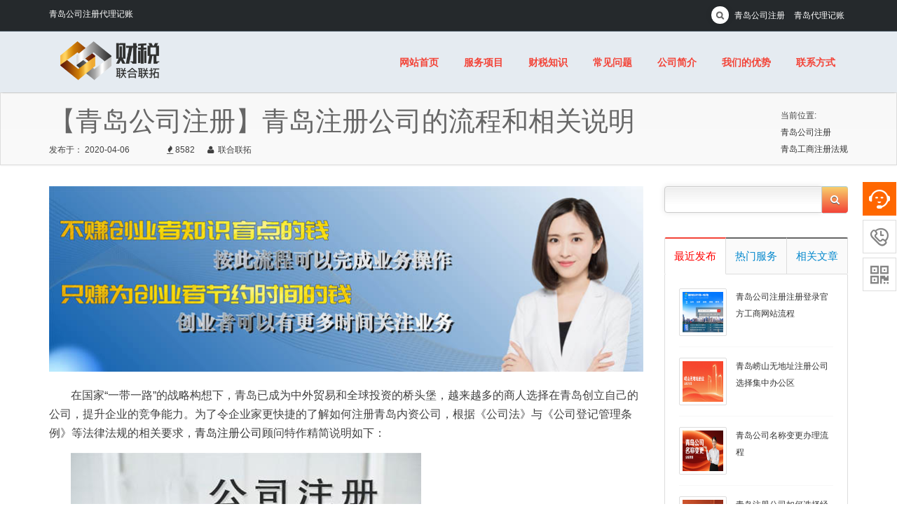

--- FILE ---
content_type: text/html; charset=utf-8
request_url: http://www.qdshuiwu.com/news/391.html
body_size: 9500
content:
<html>
<head>
    <meta charset="utf-8">
    <title>【青岛公司注册】青岛注册公司的流程和相关说明-青岛税服</title>
    <meta name="keywords" content="青岛公司注册，青岛企业工商注册，青岛公司变更，青岛公司注销，青岛公司资讯" />
    <meta name="author" content="www.qdshuiwu.com">
<meta charset="utf-8">
<meta name="viewport" content="width=device-width, initial-scale=1">
<link rel="stylesheet" href="/app/home/view/default/public/css/bootstrap.css">
<link rel="stylesheet" href="/app/home/view/default/public/css/fonts/font-awesome/css/font-awesome.min.css">
<link rel="stylesheet" href="/app/home/view/default/public/css/superfish.css" media="screen">
<link rel="stylesheet" href="/app/home/view/default/public/css/revolution-slider/css/settings.css" media="screen">
<link rel="stylesheet" href="/app/home/view/default/public/css/style.css">
<link rel="stylesheet" href="/app/home/view/default/public/css/colors/blue.css" id="colors">
<link rel="stylesheet" href="/app/home/view/default/public/css/theme-responsive.css">
<link rel="shortcut icon" href="/app/home/view/default/public/images/favicon.ico">
<link rel="stylesheet" type="text/css" href="/app/home/view/default/public/css/left.css">


        <style>
        .bs-callout {
            padding: 10px;
            margin: 5px 0;
            border: 1px solid #eee;
            border-left-width: 5px;
            border-radius: 3px;
        }
        
        .bs-callout-danger {
            border-left-color: #ce4844;
        }
    </style>
</head>

<body class="page">
    <div class="wrap">
        <header id="header">
    <div class="top-bar">
        <div class="slidedown in">
            <div class="container">
                <div class="phone-email pull-left">
                    青岛公司注册代理记账
                    <!--<a href="mailto:492209306@qq.com"><i class="fa fa-envelope"></i>邮箱: 492209306@qq.com</a>-->
                </div>
                <div class="pull-right">
					                    <div id="search-form" class="pull-right">
                        <form action="/home/listn/search1" id="header_form" class="search-ajaxform" method="get" title="青岛公司注册">
                            <input type="text" id="key_search" class="search-text-box" name="keyword" value="" />

                            <span id="hot_search">
                                <a style="padding: 0px 5px;" href="/search/%E9%9D%92%E5%B2%9B%E5%85%AC%E5%8F%B8%E6%B3%A8%E5%86%8C">青岛公司注册</a>
                                <a style="padding: 0px 5px;" href="/search/%E9%9D%92%E5%B2%9B%E4%BB%A3%E7%90%86%E8%AE%B0%E8%B4%A6">青岛代理记账</a>
                            </span>
                        </form>
                    </div>
                </div>
            </div>
        </div>
    </div>
    <div class="main-header">
        <div class="container">
            <div class="topnav navbar-header">
                <a class="navbar-toggle down-button" data-toggle="collapse" data-target=".slidedown">
                    <i class="fa fa-angle-down icon-current"></i>
                </a>
            </div>
            <div class="logo   col-md-3 col-sm-6 col-xs-6">
                <h1>
                    <a href="/">
						<img src="/data/upload/2020-03-13/5e6b95321bb6d.png" alt="青岛注册公司代理记账" style="margin-top:-14px;height:86px;">
                    </a>
                </h1>
            </div>
            <div class="mobile navbar-header  col-md-9 col-sm-6 col-xs-6">
                <a class="navbar-toggle" data-toggle="collapse"  data-target=".menu" title="青岛税务" style="text-align: right">
                    <i class="fa fa-reorder icon-2x"></i>
                </a>
            </div>
            <nav class="collapse navbar-collapse menu">
                <ul id=""  class="nav navbar-nav sf-menu"><li   class=''   id= 'menu-item-7'><a href='/' class='sf-with-ul'>网站首页</a></li><li   class=''   id= 'menu-item-2'><a href='/list/2.html' class='sf-with-ul'>服务项目</a></li><li   class=''   id= 'menu-item-5'><a href='/list/5.html' class='sf-with-ul'>财税知识</a></li><li   class=''   id= 'menu-item-15'><a href='/list/15.html' class='sf-with-ul'>常见问题</a></li><li   class=''   id= 'menu-item-1'><a href='/about.html' class='sf-with-ul'>公司简介</a></li><li   class=''   id= 'menu-item-3'><a href='/list/3.html' class='sf-with-ul'>我们的优势</a></li><li   class=''   id= 'menu-item-4'><a href='/contacts.html' class='sf-with-ul'>联系方式</a></li></ul>				<!--<ul class="nav navbar-nav sf-menu">-->
                    <!---->
                        <!--<li>-->
                            <!--<a href="#" class="sf-with-ul menu-login">-->
                                <!--<img src="/app/home/view/default/public/images/headicon.png" class="img-thumbnail headicon"/>登录-->
						<!--<span class="sf-sub-indicator">-->
                           <!--<i class="fa fa-angle-down "></i>-->
                           <!--</span>-->
                            <!--</a>-->
                            <!--<ul>-->
                                <!---->
								<!--<li><a href="/home/oauth/login/type/sina.html" title="青岛公司注册登录" rel="nofollow"><i class="fa fa-weibo"></i> &nbsp;微博登录</a></li>-->
								<!---->
								<!---->
                                <!--<li><a href="/home/oauth/login/type/qq.html" title="青岛注册公司登录" rel="nofollow"><i class="fa fa-qq"></i> &nbsp;QQ登录</a></li>-->
								<!---->
								<!---->
                                <!---->
								<!---->
                                <!--<li><a href="/home/login/index.html" title="青岛税务登录" rel="nofollow"><i class="fa fa-sign-in"></i> &nbsp;登录</a></li>-->
                                <!--<li><a href="/home/register/index.html" title="青岛税务注册" rel="nofollow"><i class="fa fa-user"></i> &nbsp;注册</a></li>-->
                            <!--</ul>-->
                        <!--</li>-->
                    <!---->
                <!--</ul>-->
            </nav>
        </div>
    </div>
</header>
        <div id="main-cmf">
            <div class="breadcrumb-wrapper">
                <div class="container">
                    <div class="row page-title">
                        <div class="col-lg-12 col-md-12 col-xs-12 col-sm-6">
                            <div class="pull-right hidden-xs">
                                <div>
                                    <ul>
                                        <li>当前位置:</li>
                                        <li><a href="http://www.qdshuiwu.com/">青岛公司注册</a></li>
                                        <li><a href="/listc/17.html">青岛工商注册法规</a></li>
                                        <!-- <li>【青岛公司注册】青岛注册公司的流程和相关说明</li> -->
                                    </ul>
                                </div>
                            </div>
                            <h1 class="title">【青岛公司注册】青岛注册公司的流程和相关说明</h1>
                            <div>
                                <span>发布于：&nbsp;2020-04-06 <!--<by <a href="/home/index/visit/id/1.html" class="blog-entry-meta-author">admin</a>*/--></span>
                                <span style="margin-left: 50px;">
                                <i class="fa fa-fire"> </i> 8582                                &nbsp;&nbsp;&nbsp;&nbsp;
                                <!--<a href="/home/news/dolike/id/391.html" class="js-count-btn"><i class="fa fa-thumbs-up"> </i></a><span class="count">0</span>-->
                                <!--&nbsp;&nbsp;-->
                                <!--<a href="/home/news/dofavorite/id/391.html" class="js-favorite-btn" data-id="391" data-key="2979632775b4ceb1133e8c40141e9ef3">-->
                                <!--&nbsp;&nbsp;-->
                                <i class="fa fa-user"></i>&nbsp;&nbsp;联合联拓                                <!-- </a> -->
                                </span>
                            </div>
                        </div>
                    </div>
                </div>
            </div>
            <div class="content">
                <div class="container">
                    <div class="row">
                        <div class="posts-block col-lg-9 col-md-9 col-sm-8 col-xs-12">
                                                        <article class="post hentry">
                                <div>
                                  <img src="http://www.qdshuiwu.com/app/home/view/default/public/images/service.jpg" style="width: 100%;margin: 10px 0px;">
                                </div>
                                <div class="post-content">
                                    <p><p style="line-height: 1.75em; margin-bottom: 15px; text-indent: 2em;"><span style="background-color: rgb(255, 255, 255);">在国家“一带一路”的战略构想下，青岛已成为中<a href="http://www.qdshuiwu.com/news/762.html" target="_blank" >外贸</a>易和全球投资的桥头堡，越来越多的商人选择在青岛创立自己的公司，提升企业的竞争能力。为了令企业家更快捷的了解如何注册青岛内资公司，根据《公司法》与《公司登记管理条例》等法律法规的相关要求，<a href="http://www.qdshuiwu.com" target="_self" title="青岛公司注册,">青岛注册公司</a>顾问特作精简说明如下：</span></p><p style="line-height: 1.75em; margin-bottom: 15px; text-indent: 2em;"><span style="background-color: rgb(255, 255, 255);"><img src="/data/upload/2020-03-12/5e69a43ead51d.jpg" alt="青岛公司注册" width="500" height="333" border="0" vspace="0" title="青岛公司注册" style="width: 500px; height: 333px;"/></span></p><p style="line-height: 1.75em; margin-bottom: 15px; text-indent: 2em;"><span style="background-color: rgb(255, 255, 255); font-weight: bold;">青岛公司注册概念</span></p><p style="line-height: 1.75em; margin-bottom: 15px; text-indent: 2em;"><span style="background-color: rgb(255, 255, 255);">青岛公司注册是由法人或拥有中国国籍的年满18周岁的自然人出资，在青岛市工商局或所属区局、工商所注册的的，在青岛经营的法人机构。</span></p><p style="line-height: 1.75em; margin-bottom: 15px; text-indent: 2em;"><span style="color: rgb(57, 57, 57); background-color: rgb(255, 255, 255);">青岛注册公司</span><span style="background-color: rgb(255, 255, 255);">的名称</span></p><p style="line-height: 1.75em; margin-bottom: 15px; text-indent: 2em;"><span style="background-color: rgb(255, 255, 255);">公司名称有一定限制。在同行业里，除了公司名称不能重复外，商号也不能重复。每个名称只有通过工商部门查实并预留方为有效。公司命名要考虑到很多因素：如带有“山东”需要到省一级单位及其授权单位审批；带有“中国”字眼，需到中国商务部及其授权单位审批等。</span></p><p style="line-height: 1.75em; margin-bottom: 15px; text-indent: 2em;"><span style="background-color: rgb(255, 255, 255); font-weight: bold;">青岛注册公司的注册资本</span></p><p style="line-height: 1.75em; margin-bottom: 15px; text-indent: 2em;"><span style="background-color: rgb(255, 255, 255);">青岛市商事登记制度改革方案实施后，实行注册资本认缴登记制度，商事登记机关不再对公司实收资本进行登记，仅对公司申报的注册资本进行登记。申请商事登记，无需提交股东认缴注册资本情况的验资报告。商事登记机关将商事主体认缴注册资本情况向公众公示。社会公众可通过商事主体信息公示平台或市场监管平台，查询公司股东出资情况。</span></p><p style="line-height: 1.75em; margin-bottom: 15px; text-indent: 2em;"><span style="color: rgb(57, 57, 57); background-color: rgb(255, 255, 255); font-weight: bold;">青岛公司注册</span><span style="background-color: rgb(255, 255, 255); font-weight: bold;">服务交付内容</span></p><p style="line-height: 1.75em; margin-bottom: 15px; text-indent: 2em;"><span style="background-color: rgb(255, 255, 255);">三证合一的营业执照正副本、开业通知书、公司章程、公章、私章、财务章、刻章备案许可证、成立公司所涉及的各种批文（如有）。</span></p><p style="line-height: 1.75em; margin-bottom: 15px; text-indent: 2em;"><span style="background-color: rgb(255, 255, 255);">青岛内资公司承办时限</span></p><p style="line-height: 1.75em; margin-bottom: 15px; text-indent: 2em;"><span style="background-color: rgb(255, 255, 255);">预约成功受理后7-10个工作日左右。</span></p><p style="line-height: 1.75em; margin-bottom: 15px; text-indent: 2em;"><span style="color: rgb(57, 57, 57); background-color: rgb(255, 255, 255); font-weight: bold;">青岛注册公司</span><span style="background-color: rgb(255, 255, 255); font-weight: bold;">后续服务</span></p><p style="line-height: 1.75em; margin-bottom: 15px; text-indent: 2em;"><span style="background-color: rgb(255, 255, 255);">各类许可证申办、验资报告、进出口权、全球商标注册、全球条码注册、文案策划、开户（纳税专户、结算户等）、购发票、申请一般纳税人、变更、做账报税、年审、财务税务规划等。</span></p><p style="line-height: 1.75em; margin-bottom: 15px; text-indent: 2em;"><span style="background-color: rgb(255, 255, 255); font-weight: bold;">选择联合联拓 联合起来一起开拓</span></p><p style="line-height: 1.75em; margin-bottom: 15px; text-indent: 2em;"><span style="background-color: rgb(255, 255, 255);">1、合作资源丰富，处理疑难个案多，经验分享；</span></p><p style="line-height: 1.75em; margin-bottom: 15px; text-indent: 2em;"><span style="background-color: rgb(255, 255, 255);">2、定时提醒，省事省心，代办便捷；</span></p><p style="line-height: 1.75em; margin-bottom: 15px; text-indent: 2em;"><span style="background-color: rgb(255, 255, 255);">3、专业操作，信息齐全，记录完善。</span></p></p>
                                    <p>如果没有解释清楚，欢迎拨打电话<a href='tel:13808962548' rel="nofollow">13808962548</a>咨询，关于公司注册财税服务方面的服务同样可以电话咨询</p>
                                                                        <div style="margin-top: 10px;margin-left: 50px; margin-bottom: 10px;">
                                        <span class="glyphicon glyphicon-tag" aria-hidden="true"></span>
                                        <span style="font-size: 16px; color:dodgerblue"> 标签 : </span>                                         <a style="padding: 0px 8px;" href="/search/%E5%85%AC%E5%8F%B8%E6%B3%A8%E5%86%8C">公司注册</a>                                         <a style="padding: 0px 8px;" href="/search/%E5%B7%A5%E5%95%86%E6%B3%A8%E5%86%8C">工商注册</a>                                     </div>
                                                                        <div style="margin-top: 10px;margin-left: 50px; margin-bottom: 20px;">
                                        <span class="glyphicon glyphicon-fire" aria-hidden="true"></span>
                                        <span style="font-size: 16px; color:dodgerblue"> 关联服务 : </span>
                                        <a style="padding: 0px 8px;" href="/news/9.html"> 青岛代理公司注册</a>
                                    </div>
                                                                    </div>

                                <div class="pagination-centered">
                                                                    </div>

                                <div>
                                                                        <a href="/news/388.html" class="btn btn-primary pull-left">&lt;&lt;&nbsp;【青岛公司注销】一直零申报的公司注销更快捷么？</a>                                     <a href="/news/392.html" class="btn btn-primary pull-right">【青岛公司注销】行情不好无法经营，青岛公司注销的必要性&nbsp;&gt;&gt;</a>                                     <script type="text/javascript" src="/app/home/view/default/public/js/qrcode.min.js"></script>
                                    <div id="qrcode" style="width: 100px;margin:0 auto"></div>
                                    <script type="text/javascript">
                                        var qrcode = new QRCode(document.getElementById("qrcode"), {
                                            width: 100,
                                            height: 100
                                        });

                                        function makeCode() {
                                            qrcode.makeCode("http://www.qdshuiwu.com/news/391.html");
                                        }
                                        makeCode();
                                    </script>
                                    <div class="clearfix"></div>
                                </div>
                                <div class="row news-products">
                                    <div class="col-xs-4 col-sm-4 col-md-2 news-product">
                                        <img src="/public/img/more_05.png" alt="">
                                        <h4>青岛公司注册</h4>
                                        <p>
                                            300注册公司
                                            <br> 足不出户，全程代办
                                        </p>
                                    </div>
                                    <div class="col-xs-4 col-sm-4 col-md-2 news-product">
                                        <img src="/public/img/more_05.png" alt="">
                                        <h4>无地址注册</h4>
                                        <p>
                                            1000元提供地址
                                            <br> 孵化器，安全可靠
                                        </p>
                                    </div>
                                    <div class="col-xs-4 col-sm-4 col-md-2 news-product">
                                        <img src="/public/img/more_03.png" alt="">
                                        <h4>青岛代理记账</h4>
                                        <p>
                                            小规模150元/月
                                            <br> 专业会计，免费咨询
                                        </p>
                                    </div>
                                    <div class="col-xs-4 col-sm-4 col-md-2 news-product">
                                        <img src="/public/img/more_01.png" alt="">
                                        <h4>青岛公司变更</h4>
                                        <p>
                                            快捷方便
                                            <br /> 地址变更，2天新照
                                        </p>
                                    </div>
                                    <div class="col-xs-4 col-sm-4 col-md-2 news-product">
                                        <img src="/public/img/more_02.png" alt="">
                                        <h4>青岛公司注销</h4>
                                        <p>
                                            安全彻底
                                            <br> 税务工商，完全注销
                                        </p>
                                    </div>
                                    <div class="col-xs-4 col-sm-4 col-md-2 news-product">
                                        <img src="/public/img/more_06.png" alt="">
                                        <h4>青岛出口退税</h4>
                                        <p>
                                            进出口权办理
                                            <br> 专业退税，准确快捷
                                        </p>
                                    </div>
                                </div>
                                <div class="row news-contact">
                                    <div class="col-sm-6 col-md-6 col-xs-8 col-sm-offset-3 col-md-offset-3 col-xs-offset-2">
                                        <div class="form-group">
                                            <label class="sr-only" for="exampleInputAmount">13808962548</label>
                                            <div class="input-group">
                                                <input type="text" class="form-control" id="exampleInputAmount" placeholder="客服：13808962548">
                                                <div class="input-group-addon btn btn-primary"><a href="tel:13808962548" rel="nofollow">联系客服</a> </div>
                                            </div>
                                        </div>
                                    </div>
                                </div>
                            </article>
                             <div class="reply">
	<h4 class="title">评论</h4>
</div>
<div class="comment-area" id="comments">
		<span>
	您需要登录后才可以评论 <a href="/home/login/index.html" rel="nofollow">登录</a> | <a href="/home/register/index.html" rel="nofollow">立即注册</a>
	</span>
		<script class="comment-reply-box-tpl" type="text/html">
		<div class="comment-reply-submit">
			<div class="comment-reply-box">
				<input type="text" class="textbox" placeholder="回复" required>
			</div>
			<button class="btn" onclick="comment_cancel(this);">取消</button>
			<button class="btn pull-right" onclick="comment_submit(this);">回复</button>
		</div>
	</script>
	<hr>
	<div class="comments" style="margin-top:50px;">
			</div>
</div>

                         </div>

                        <div class="sidebar col-lg-3 col-md-3 col-sm-4 col-xs-12">
    <div class="blog-entry-meta-tags">
    </div>
    <form action="/home/listn/search1.html" class="search-ajaxform" method="post">
        <div class="widget search-form">
            <div class="input-group">
                <input name="keyword" type="text" value="" onfocus="if(this.value=='Search...')this.value='';" onblur="if(this.value=='')this.value='Search...';" class="search-input form-control">
                              <span class="input-group-btn">
                              <button type="submit" class="subscribe-btn btn"><i class="fa fa-search"></i></button>
                              </span>
            </div>
        </div>
    </form>
    <div class="widget tabs">
        <div id="horizontal-tabs">
            <ul class="tabs">
                <li id="tab1" class="current">最近发布</li>
                <li id="tab2">热门服务</li>
                <li id="tab3">相关文章</li>
            </ul>
            <div class="contents">
                <div class="tabscontent" id="content1" style="display: block;">
                    <ul class="posts">
                                                <li>
                            <a href="/news/948.html"><img class="img-thumbnail recent-post-img" alt="" src="/data/upload/2025-09-18/68cba7f1d0c3b.jpg"></a>
                            <p><a href="/news/948.html">青岛公司注册注册登录官方工商网站流程</a></p>
                            <!--<span class="color">2025-09-18</span>-->
                        </li>
                                                <li>
                            <a href="/news/947.html"><img class="img-thumbnail recent-post-img" alt="" src="/data/upload/2025-08-16/68a05aed5d9c8.png"></a>
                            <p><a href="/news/947.html">青岛崂山无地址注册公司选择集中办公区</a></p>
                            <!--<span class="color">2025-08-16</span>-->
                        </li>
                                                <li>
                            <a href="/news/946.html"><img class="img-thumbnail recent-post-img" alt="" src="/data/upload/2025-06-01/683c32456177e.jpg"></a>
                            <p><a href="/news/946.html">青岛公司名称变更办理流程</a></p>
                            <!--<span class="color">2025-06-01</span>-->
                        </li>
                                                <li>
                            <a href="/news/945.html"><img class="img-thumbnail recent-post-img" alt="" src="/data/upload/2025-03-25/67e281bc1ed30.jpg"></a>
                            <p><a href="/news/945.html">青岛注册公司如何选择经营范围</a></p>
                            <!--<span class="color">2025-03-25</span>-->
                        </li>
                                                <li>
                            <a href="/news/944.html"><img class="img-thumbnail recent-post-img" alt="" src="/data/upload/2025-03-24/67e12167ce370.jpg"></a>
                            <p><a href="/news/944.html">青岛公司无业务零申报办税流程</a></p>
                            <!--<span class="color">2025-03-24</span>-->
                        </li>
                                                <li>
                            <a href="/news/943.html"><img class="img-thumbnail recent-post-img" alt="" src="/data/upload/2025-03-16/67d68f1a6381f.jpg"></a>
                            <p><a href="/news/943.html">青岛新注册公司起名规则在线核验</a></p>
                            <!--<span class="color">2025-03-16</span>-->
                        </li>
                                            </ul>
                </div>
                <div class="tabscontent" id="content2">
                    <ul class="posts">
                                                <li>
                            <a href="/news/691.html"><img class="img-thumbnail recent-post-img" alt="" src="/data/upload/2021-06-07/60bdf52e9f51e.png"></a>
                            <p><a href="/news/691.html">青岛公司注销全流程代办</a></p>
                            <span>青岛注销公司分为简易注销和一般注销,...</span>
                        </li>
                                                <li>
                            <a href="/news/689.html"><img class="img-thumbnail recent-post-img" alt="" src="/data/upload/2021-06-02/60b6f110acb4b.png"></a>
                            <p><a href="/news/689.html">青岛外贸出口退税代理</a></p>
                            <span>青岛联合联拓财税拥有10年外贸服务经...</span>
                        </li>
                                                <li>
                            <a href="/news/9.html"><img class="img-thumbnail recent-post-img" alt="" src="/data/upload/2018-03-05/5a9cb16f994c0.jpg"></a>
                            <p><a href="/news/9.html"> 青岛公司注册代理</a></p>
                            <span>联合联拓财税拥有十多年专业的公司注册...</span>
                        </li>
                                                <li>
                            <a href="/news/8.html"><img class="img-thumbnail recent-post-img" alt="" src="/data/upload/2018-03-05/5a9cb193ea130.jpg"></a>
                            <p><a href="/news/8.html">青岛代理记账报税</a></p>
                            <span>青岛公司代理记账覆盖全青岛市进行上门...</span>
                        </li>
                                                <li>
                            <a href="/news/7.html"><img class="img-thumbnail recent-post-img" alt="" src="/data/upload/2018-03-17/5aacc2c55c449.jpg"></a>
                            <p><a href="/news/7.html">青岛公司变更营业执照信息</a></p>
                            <span>【公司变更】青岛公司营业执照相关信息...</span>
                        </li>
                                                <li>
                            <a href="/news/6.html"><img class="img-thumbnail recent-post-img" alt="" src="/data/upload/2018-03-05/5a9cb310ce2de.jpg"></a>
                            <p><a href="/news/6.html">青岛公司兼职会计</a></p>
                            <span>按公司要求负责单据审核、会计软件记账...</span>
                        </li>
                                            </ul>
                </div>
                <div class="tabscontent" id="content3">
                    <ul class="posts">
                                                <li>
                            <a href="/news/517.html"><img class="img-thumbnail recent-post-img" alt="" src="/data/upload/2020-06-05/5ed99b7184cb5.jpg"></a>
                            <p><a href="/news/517.html">青岛注册公司经营范围怎么写？</a></p>
                            <!--<span class="color">2020-06-05</span>-->
                        </li>
                                                <li>
                            <a href="/news/685.html"><img class="img-thumbnail recent-post-img" alt="" src="/data/upload/2021-05-24/60ab5677e51a3.png"></a>
                            <p><a href="/news/685.html">营业执照丢失的青岛公司如何办理注销</a></p>
                            <!--<span class="color">2021-05-24</span>-->
                        </li>
                                                <li>
                            <a href="/news/264.html"><img class="img-thumbnail recent-post-img" alt="" src="/data/upload/2020-02-27/5e57274624c00.jpg"></a>
                            <p><a href="/news/264.html">青岛公司注册不同行业是否还有注册资本的限...</a></p>
                            <!--<span class="color">2020-02-27</span>-->
                        </li>
                                                <li>
                            <a href="/news/455.html"><img class="img-thumbnail recent-post-img" alt="" src="/data/upload/2020-05-05/5eb0ff2471bfe.jpg"></a>
                            <p><a href="/news/455.html">【青岛注册公司代理】青岛注册公司经营范围...</a></p>
                            <!--<span class="color">2020-05-05</span>-->
                        </li>
                                                <li>
                            <a href="/news/816.html"><img class="img-thumbnail recent-post-img" alt="" src="/data/upload/2023-05-18/646586009580f.jpg"></a>
                            <p><a href="/news/816.html">青岛无地址工商注册代办公司,商务秘书地址...</a></p>
                            <!--<span class="color">2023-05-18</span>-->
                        </li>
                                                <li>
                            <a href="/news/520.html"><img class="img-thumbnail recent-post-img" alt="" src="/data/upload/2020-06-06/5edb226c03880.jpg"></a>
                            <p><a href="/news/520.html">青岛代理注销公司的流程和费用</a></p>
                            <!--<span class="color">2020-06-06</span>-->
                        </li>
                                            </ul>
                </div>
            </div>
        </div>
    </div>
    <!--<div class="widget ads">-->
        <!--<h3 class="title">广告赞助</h3>-->
        <!--<div class="ads-img row">-->
            <!--<div class="col-lg-6 col-md-6 col-sm-6 col-xs-12">-->
                <!--<img class="img-thumbnail" alt="" src="/app/home/view/default/public/images/ads-small.jpg">-->
            <!--</div>-->
            <!--<div class="col-lg-6 col-md-6 col-sm-6 col-xs-12">-->
                <!--<img class="img-thumbnail" alt="" src="/app/home/view/default/public/images/ads-small.jpg">-->
            <!--</div>-->
        <!--</div>-->
        <!--<div class="ads-img row">-->
            <!--<div class="col-lg-6 col-md-6 col-sm-6 col-xs-12">-->
                <!--<img class="img-thumbnail" alt="" src="/app/home/view/default/public/images/ads-small.jpg">-->
            <!--</div>-->
            <!--<div class="col-lg-6 col-md-6 col-sm-6 col-xs-12">-->
                <!--<img class="img-thumbnail" alt="" src="/app/home/view/default/public/images/ads-small.jpg">-->
            <!--</div>-->
        <!--</div>-->
    <!--</div>-->
</div>
                     
                    </div>
                </div>
            </div>
        </div>
        <div class="cndns-right">

    <div class="cndns-right-meau meau-sev">
        <a href="javascript:" class="cndns-right-btn">
            <span class="demo-icon"></span>
            <p>
                在线<br>
                客服
            </p>
        </a>
        <div class="cndns-right-box">
            <div class="box-border">
                <div class="sev-t">
                    <span class="demo-icon"></span>
                    <p>在线客服<i>服务时间：8:00-18:00</i></p>
                    <div class="clear"></div>
                </div>
                <div class="sev-b" style=" overflow:hidden;zoom:1;">
                    <ul id="zixunUl">
                        <li class="fir"><a href="http://kefu.csfuwu.com/index/index/home?visiter_id=&visiter_name=&avatar=&business_id=1&groupid=0&special=1" target="_blank" rel="nofollow">工商财税在线客服</a></li>
                    </ul>
                </div>
                <div class="sev-b">
                    <h4>我们的服务项目：</h4>
                    <ul id="zixunUl">
                        <li class="serv"><a href="http://www.qdshuiwu.com/news/9.html" target="_blank" >工商注册</a></li>                    
                        <li class="serv"><a href="http://www.qdshuiwu.com/news/7.html" target="_blank" >公司变更</a></li>
                        <li class="serv"><a href="http://www.qdshuiwu.com/news/520.html" target="_blank" >公司注销</a></li>
                        <li class="serv"><a href="http://www.qdshuiwu.com/news/8.html" target="_blank" >代理记账</a></li>
                        <li class="serv"><a href="http://www.qdshuiwu.com/news/6.html" target="_blank" >兼职会计</a></li>
                        <li class="serv"><a href="http://www.qdshuiwu.com/news/75.html" target="_blank" >税务筹划</a></li>                     
                        <li class="serv"><a href="http://www.qdshuiwu.com/search/资质.html" target="_blank" >资质办理</a></li>                       
                        <li class="serv"><a href="http://www.qdshuiwu.com/search/社保.html" target="_blank" >社保代理</a></li>                       
                        <li class="serv"><a href="http://www.qdshuiwu.com/list/2.html" target="_blank" >其他产品</a></li>
                        <div class="clear"></div>
                    </ul>
                </div>
                <span class="arrow-right"></span>
            </div>
        </div>
    </div>
    <div class="cndns-right-meau meau-contact">
        <a href="javascript:" class="cndns-right-btn">
            <span class="demo-icon"></span>
            <p>
                客服<br>
                热线
            </p>
        </a>
        <div class="cndns-right-box">
            <div class="box-border">
                <div class="sev-t">
                    <span class="demo-icon"></span>
                    <p>138-0896-2548<br><i>7*24小时服务热线</i></p>
                    <div class="clear"></div>
                </div>
                <span class="arrow-right"></span>
            </div>
        </div>
    </div>
    <div class="cndns-right-meau meau-code">
        <a href="javascript:" class="cndns-right-btn">
            <span class="demo-icon"></span>
            <p>
                关注<br>
                微信
            </p>
        </a>
        <div class="cndns-right-box">
            <div class="box-border">
                <div class="sev-t">
                    <img src="/app/home/view/default/public/images/qrcode.jpg">
                    <i>关注官方微信</i>
                </div>
                <span class="arrow-right"></span>
            </div>
        </div>
    </div>
    <div class="cndns-right-meau meau-top" id="top-back" style="display: none;">
        <a href="javascript:" class="cndns-right-btn" onclick="topBack()">
            <span class="demo-icon"></span>
            <i>顶部</i>
        </a>
    </div>

</div>
<footer id="footer">
    <div class="footer-top">
        <div class="container">
            <div class="row">
                <section class="col-lg-3 col-md-3 col-xs-12 col-sm-3 hidden-xs footer-one">
                    <h3>关于联合联拓</h3>
                    <p>联合联拓财税专业从事青岛公司注册代办服务,主营:办理营业执照,提供注册地址,免费工商核名,代理记账报税,赠送备案四章,优势:10年工商财税服务经验,20余行业代账服务,提供工商核名+公司注册+注册地址+银行开户+代理记账+资质办理一站式服务,费用透明,价格合理。</p>
                </section>
                <section class="col-lg-2 col-md-2 col-xs-6 col-sm-2 footer-two">
                    <h3>服务项目</h3>
                    <ul>        
                        <li><a  style="color: #A1A1A1" href="http://www.qdshuiwu.com/heming" title="青岛新办公司核名">青岛新办公司核名</a></li>
                                                <li><a  style="color: #A1A1A1" href="/news/691.html" title="青岛公司注销全流程代办">青岛公司注销全流程代办</a></li>
                                                <li><a  style="color: #A1A1A1" href="/news/689.html" title="青岛外贸出口退税代理">青岛外贸出口退税代理</a></li>
                                                <li><a  style="color: #A1A1A1" href="/news/9.html" title=" 青岛公司注册代理"> 青岛公司注册代理</a></li>
                                                <li><a  style="color: #A1A1A1" href="/news/8.html" title="青岛代理记账报税">青岛代理记账报税</a></li>
                                                <li><a  style="color: #A1A1A1" href="/news/7.html" title="青岛公司变更营业执照信息">青岛公司变更营业执照信息</a></li>
                                                <li><a  style="color: #A1A1A1" href="/news/6.html" title="青岛公司兼职会计">青岛公司兼职会计</a></li>
                        
                    </ul>
                </section>
                <section class="col-lg-2 col-md-2 col-xs-6 col-sm-2 hidden-xs footer-two">
                    <img src="/public/img/logo_qdshuiwu.png" alt="青岛联合联拓财税" style="max-width: 100%;">
                </section>
                <section class="col-lg-3 col-md-3 col-xs-6 col-sm-3 hidden-xs footer-three">
                    <h3>联系我们<span style="padding-left: 30px;"><a href="http://www.qdshuiwu.com/contacts.html" style="font-size: 14px;color: #f34337;" rel="nofollow">详细地址</a> </span></h3>
                    <ul class="contact-us">
                        <li>
                            <i class="fa fa-map-marker"></i>
                            <p>
                                <strong>地址:</strong>青岛市市南区金都花园C座4G                            </p>
                        </li>
                        <li>
                            <i class="fa fa-phone"></i>
                            <p><strong>电话:</strong><a href="tel:13808962548" rel="nofollow">13808962548</a>(同微信)</p>
                        </li>
                        <li>
                            <i class="fa fa-envelope"></i>
                            <p><strong>邮箱:</strong><a href="mailto:492209306@qq.com" rel="nofollow">492209306@qq.com</a></p>
                        </li>
                        <li>
                            <i class="fa fa-qq"></i>
                            <p><strong>Q  Q:</strong><a target="_blank" href="http://wpa.qq.com/msgrd?v=3&amp;uin=492209306&amp;site=qq&amp;menu=yes" rel="nofollow">492209306</a></p>
                        </li>
                    </ul>
                    <!--<h4 style="padding-top: 10px;"><a href="http://www.qdshuiwu.com/list/19.html" target="_blank">招贤纳士</a> </h4>-->
                    <!---->
                    <!---->
                           <!--<p><a style="color: #A1A1A1" href="/news/221.html">青岛公司注册工商税务专员</a></p>-->
                    <!---->
                           <!--<p><a style="color: #A1A1A1" href="/news/77.html">招聘青岛代理记账财务会计</a></p>-->
                    <!---->
                           <!--<p><a style="color: #A1A1A1" href="/news/73.html">青岛代理记账服务主管</a></p>-->
                    <!---->
                </section>
                <section class="col-lg-2 col-md-2 col-xs-6 col-sm-2 footer-four">
                    <h3>微信咨询</h3>
										<img src="/app/home/view/default/public/images/qrcode.jpg" alt="扫一扫" style="width:120px;">
					                    <a href="#"></a>
                </section>
            </div>
            
                    </div>
    </div>
    <div class="footer-bottom">
        <div class="container">
            <div class="row">
                <div class="text-center">Copyright © 2016-2025 青岛联合联拓财税有限公司 | <a href="https://beian.miit.gov.cn/" rel="nofollow" target="_blank" style="color:#888">鲁ICP备16001763号-4</a> </div>
            </div>
        </div>
    </div>
</footer>
<a href="#" class="scrollup"><i class="fa fa-angle-up"></i></a>

<script>
var _hmt = _hmt || [];
(function() {
  var hm = document.createElement("script");
  hm.src = "https://hm.baidu.com/hm.js?ab9629bc07492c2d1ee735817625bc45";
  var s = document.getElementsByTagName("script")[0]; 
  s.parentNode.insertBefore(hm, s);
})();
</script>

    </div>
    <script src="/app/home/view/default/public/js/jquery.min.js"></script>
<script src="/app/home/view/default/public/js/bootstrap.js"></script>
<script src="/app/home/view/default/public/js/jquery.parallax.js"></script>
<script src="/app/home/view/default/public/js/modernizr-2.6.2.min.js"></script>
<script src="/app/home/view/default/public/js/revolution-slider/js/jquery.themepunch.revolution.min.js"></script>
<script src="/app/home/view/default/public/js/jquery.nivo.slider.pack.js"></script>
<script src="/app/home/view/default/public/js/jquery.prettyPhoto.js"></script>
<script src="/app/home/view/default/public/js/superfish.js"></script>
<!--<script src="/app/home/view/default/public/js/circularnav.js"></script>-->
<script src="/app/home/view/default/public/js/jflickrfeed.js"></script>
<script src="/app/home/view/default/public/js/imagesloaded.pkgd.min.js"></script>
<script src="/app/home/view/default/public/js/waypoints.min.js"></script>
<script src="/app/home/view/default/public/js/spectrum.js"></script>
<script src="/app/home/view/default/public/js/tytabs.js"></script>
<script src="/app/home/view/default/public/js/custom.js"></script>
<script src="/app/home/view/default/public/js/portfolio.js"></script> 
<script src="/app/home/view/default/public/js/qrcode.min.js"></script>
<script src="/app/home/view/default/public/js/jquery.sticky.js"></script>
<script src="/public/others/jquery.form.js"></script>
<script src="/public/layer/layer_zh-cn.js"></script>
<script>
    $('#key_search').bind('keypress',function(event){
        if(event.keyCode == "13")
        {
                $("#header_form").submit();
        }
    });
</script>

<div class="main_nav_bottom visible-xs">
    <nav class="navbar navbar-default navbar-fixed-bottom" style="min-height: 35px;background: #e5ebf1;">
        <div class="container" align="center">
            <style>
                .nav-tabs
                {
                    text-align: center;
                    height: 60px;
                    line-height: 60px;
                }
                .bottom-nav-tabs a{
                    font-size: 18px;
                    font-weight: bolder;
                    color: #f34337;
                }
            </style>
            <ul class="nav nav-tabs nav-tabs-justified bottom-nav-tabs" style="padding-top: 20px;">
                <div class="row"  align="center">
                    <div class="col-sm-4 col-xs-4" align="center"><li><a href="/"><i class="fa fa-home" aria-hidden="true"></i>&nbsp;网站首页</a></li></div>
                    <div class="col-sm-4 col-xs-4" align="center"><li><a href="/list/2.html"><i class="fa fa-list" aria-hidden="true"></i>&nbsp;服务项目</a></li></div>
                    <div class="col-sm-4 col-xs-4" align="center"><li><a href="tel:13808962548"><i class="fa fa-phone" aria-hidden="true"></i>&nbsp;联系我们</a></li></div>
                </div>
            </ul>
        </div>
    </nav>
</div>
<script>
    (function(){
        var src = "https://jspassport.ssl.qhimg.com/11.0.1.js?d182b3f28525f2db83acfaaf6e696dba";
        document.write('<script src="' + src + '" id="sozz"><\/script>');
    })();
</script>
    
    
    

</body>

</html>

--- FILE ---
content_type: text/css
request_url: http://www.qdshuiwu.com/app/home/view/default/public/css/style.css
body_size: 8560
content:
body{color:#404040;font-family:"Open Sans",Helvetica,Arial,sans-serif;font-size:14px;line-height:24px}body.boxed header{width:100%}.wrap{overflow:hidden}img{max-width:100%}h1,h2,h3,h4,h5,h6{font-weight:400;color:#666;font-family:Oswald,sans-serif;text-shadow:0 0 1px rgba(0,0,0,.01)}h1,h2,h3{margin:0 0 25px}h1.title{margin:0 0 10px}h3{font-size:22px;position:relative}h3.title{overflow:hidden;line-height:28px}h3.title:after{background:url(../images/bg_off.png) repeat;content:"";height:5px;margin-left:10px;position:absolute;top:12px;width:99%}.our-clients h3.title:after,.service-reasons h3.title:after{background:0 0}.our-clients h3.title,.service-reasons h3.title{color:#fff}.our-clients,.service-reasons{background:url(../images/img-bg-blur.jpg) 50% 0 no-repeat fixed;margin:0 auto;padding:50px 0;background-position:center center;background-size:cover}.client,.service-reasons{position:relative;overflow:hidden}.our-clients .carousel-controls{display:block;height:25px;position:absolute;right:0;top:3px;width:83px}li,ol,ul{line-height:24px;list-style:none;margin:0;padding:0}a:focus,a:hover{text-decoration:none;outline:0;color:#666}.btn-large,.btn-normal,.btn-small,.btn-special,.comment-des,.contact-box,.steps .popup,.testimonial p{border-radius:3px}#header .main-header{min-height:86px;z-index:9999;width:100%;position:relative;background:#e5ebf1;-webkit-box-shadow:0 3px 3px -3px rgba(0,0,0,.2);box-shadow:0 3px 3px -3px rgba(0,0,0,.2)}header .top-bar{min-height:30px;background:#25292C;border-bottom:1px solid #414f5a;padding:7px 0}.topnav .navbar-toggle i{line-height:20px}.phone-email{padding:3px 0}.phone-email a{margin-right:20px}.phone-email i .fa-phone{font-size:14px}.phone-email i{margin-right:7px}footer .social,header .social{margin-right:4px;line-height:30px}header #search-form{line-height:30px}footer .social,footer .social li:last-child{margin-right:0!important}footer .social li,header .social li{background-color:#FFF;border-radius:100% 100% 100% 100%;-webkit-box-shadow:0 2px 2px 0 rgba(0,0,0,.6);box-shadow:0 2px 2px 0 rgba(0,0,0,.6);display:inline-block;height:25px;margin-right:5px;width:25px;text-align:center;background:#fff;-webkit-transition:background .5s ease-in-out;-moz-transition:background .5s ease-in-out;-o-transition:background .5s ease-in-out;-ms-transition:background .5s ease-in-out;transition:background .5s ease-in-out;padding:1px}footer .social i,header .social i{color:#666;-webkit-transition:color .5s ease-in-out;-moz-transition:color .5s ease-in-out;-o-transition:color .5s ease-in-out;-ms-transition:color .5s ease-in-out;transition:color .5s ease-in-out}#search-form .search-text-box{background-color:#fff;background-image:url(../images/search-icon.png);background-position:6px 56%;background-repeat:no-repeat;border:0;color:transparent;font-size:13px;line-height:18px;cursor:pointer;-webkit-transition:all .3s ease-in-out;-moz-transition:all .3s ease-in-out;-o-transition:all .3s ease-in-out;-ms-transition:all .3s ease-in-out;transition:all .3s ease-in-out;-webkit-box-shadow:none;box-shadow:none;border-radius:30px;width:25px;height:25px;margin:0;padding:0}#search-form .search-text-box:focus{font-size:13px;background-color:#fff;width:170px;height:25px;border:0;color:#888;cursor:text;text-align:left;padding:0 15px 1px 25px}header .main-header{display:block;position:relative;text-align:left}.logo{height:80px}.logo h1{margin:13px 0}.navbar-fixed-top{position:fixed!important}.breadcrumb-wrapper{background:#FAFAFA;border:1px solid #DDD;-webkit-box-shadow:0 0 3px rgba(0,0,0,.1);box-shadow:0 0 3px rgba(0,0,0,.1);background:-webkit-gradient(linear,0 0,0 100%,from(#f8f8f8),to(#fafafa));background:-webkit-linear-gradient(top,#f8f8f8,#fafafa);background:-moz-linear-gradient(top,#f8f8f8,#fafafa);background:-ms-linear-gradient(top,#f8f8f8,#fafafa);background:-o-linear-gradient(top,#f8f8f8,#fafafa)}h2.title{font-size:26px;line-height:40px;margin:20px 0}.breadcrumbs{margin:24px 0}.breadcrumbs ul li{display:inline-block;line-height:24px;font-size:13px;color:#9e9e9e;margin:0 0 0 5px}.breadcrumbs ul li a{color:#898989;font-weight:600}.breadcrumbs ul li:first-child{margin-left:2px!important}.breadcrumbs ul li:first-child:before,.breadcrumbs ul li:nth-child(2):before{content:" ";margin:0}.breadcrumbs ul li:before{color:#9e9e9e;content:"\f105";font-family:FontAwesome;font-size:12px;margin:0 9px 0 0}.fullwidthbanner-container{width:100%!important;position:relative;max-height:470px!important;overflow:hidden;background-image:url(../images/loader.gif);background-repeat:no-repeat;background-position:50%;padding:0;visibility:hidden}.nivo-prevNav,.tp-leftarrow.default{border-bottom-right-radius:3px;border-top-right-radius:3px;z-index:100;cursor:pointer;position:relative;background:#898989;padding-top:20px!important;width:45px;height:60px;text-align:center;-webkit-transition:background .5s ease-in-out;-moz-transition:background .5s ease-in-out;-o-transition:background .5s ease-in-out;-ms-transition:background .5s ease-in-out;transition:background .5s ease-in-out;-ms-filter:progid:DXImageTransform.Microsoft.Alpha(Opacity=0);filter:alpha(opacity=0);opacity:0;-khtml-opacity:0;-moz-opacity:0;visibility:visible}.nivo-prevNav:before,.tp-leftarrow.default:before{content:"\f053";font-family:FontAwesome;font-size:24px;font-style:normal;font-weight:400;color:#fafafa;text-align:center;visibility:visible}.nivo-nextNav,.tp-rightarrow.default{border-bottom-left-radius:3px;border-top-left-radius:3px;z-index:100;cursor:pointer;position:relative;background:#898989;padding-top:20px!important;width:45px;height:60px;text-align:center;-webkit-transition:background .5s ease-in-out;-moz-transition:background .5s ease-in-out;-o-transition:background .5s ease-in-out;-ms-transition:background .5s ease-in-out;transition:background .5s ease-in-out;-ms-filter:progid:DXImageTransform.Microsoft.Alpha(Opacity=0);filter:alpha(opacity=0);opacity:0;-khtml-opacity:0;-moz-opacity:0;visibility:visible}.nivo-nextNav:before,.tp-rightarrow.default:before{content:"\f054";font-family:FontAwesome;font-size:24px;font-style:normal;font-weight:400;color:#fafafa;text-align:center;visibility:visible}.nivo-caption h2{margin:0;line-height:60px}#center-content{border:1px solid #ddd;padding:20 20px;min-height:270px}.btn:focus,.btn:hover{color:#fff}.btn-pad{margin:0,7px}.btn-grey{color:#515151!important;text-shadow:-1px 1px 0 #fff;outline:0;white-space:nowrap;word-wrap:normal;vertical-align:middle;cursor:pointer;background-color:#fff;background-image:-webkit-linear-gradient(top,#fff 2%,#f0f0f0 2%,#dedede 100%);background-image:-moz-linear-gradient(top,#fff 2%,#f0f0f0 2%,#dedede 100%);background-image:-o-linear-gradient(top,#fff 2%,#f0f0f0 2%,#dedede 100%);background-image:-ms-linear-gradient(top,#fff 2%,#f0f0f0 2%,#dedede 100%);background-image:linear-gradient(top,#fff 2%,#f0f0f0 2%,#dedede 100%);filter:progid:DXImageTransform.Microsoft.gradient( startColorstr='#ffffff', endColorstr='#dedede', GradientType=0 );border:1px solid #969696;-webkit-box-shadow:0 1px 2px rgba(144,144,144,.4);box-shadow:0 1px 2px rgba(144,144,144,.4);text-shadow:0 1px 1px rgba(255,255,255,.75)!important}.btn-grey:hover{background:-webkit-linear-gradient(#f8f8f8,#ddd);background:-moz-linear-gradient(#f8f8f8,#ddd);background:-o-linear-gradient(#f8f8f8,#ddd);background:-ms-linear-gradient(#f8f8f8,#ddd);background:linear-gradient(#f8f8f8,#ddd)}.btn-color,.btn-grey{-webkit-transition:all .5s ease-in-out!important;-moz-transition:all .5s ease-in-out!important;-o-transition:all .5s ease-in-out!important;-ms-transition:all .5s ease-in-out!important;transition:all .5s ease-in-out!important}.btn-color{color:#fff!important;text-shadow:0 1px #555!important}.btn-special{border-radius:4px}.btn-special{padding:15px 30px;text-transform:uppercase;letter-spacing:1px;font-weight:700;outline:0;-webkit-transition:all .5s ease-in-out;-moz-transition:all .5s ease-in-out;-o-transition:all .5s ease-in-out;-ms-transition:all .5s ease-in-out;transition:all .5s ease-in-out}.btn-normal{display:inline-block;cursor:pointer;font-size:16px;padding:12px 30px}.btn-small{display:inline-block;cursor:pointer;font-size:14px;padding:7px 20px}.btn-large{display:inline-block;cursor:pointer;font-size:20px;padding:17px 50px}#main-cmf{background-color:#fff;padding:0 0 60px}#main-cmf .page-title{padding-top:20px;padding-bottom:10px}.about #main-cmf,.home #main-cmf,.home-2 #main-cmf,.home-3 #main-cmf,.page-services #main-cmf{padding:0}.page article.post{border-bottom:none}.post-header h3.content-title{text-align:left!important;margin-bottom:15px}.blog-entry-meta{font-size:0}.blog-entry-meta-date{display:inline-block;margin-right:25px;margin-bottom:10px;font-size:14px;vertical-align:top}.blog-entry-meta-author{display:none;margin-right:5px;margin-bottom:10px;font-size:14px;vertical-align:top}.blog-entry-meta-tags{display:none;margin-right:25px;margin-bottom:10px;font-size:14px;vertical-align:top}.blog-entry-meta-comments{display:none;margin-bottom:10px;margin-right:10px;font-size:14px;vertical-align:top}.blog-entry-meta i{margin-right:4px}.blog.meta_author .blog-entry-meta-author{display:inline-block}.blog.meta_tags .blog-entry-meta-tags{display:inline-block}.blog.meta_comments .blog-entry-meta-comments{display:inline-block}.blog.meta_authortags .blog-entry-meta-author,.blog.meta_authortags .blog-entry-meta-tags{display:inline-block}.blog.meta_authorcomments .blog-entry-meta-author,.blog.meta_authorcomments .blog-entry-meta-comments{display:inline-block}.blog.meta_tagscomments .blog-entry-meta-comments,.blog.meta_tagscomments .blog-entry-meta-tags{display:inline-block}.blog-entry-meta-author,.blog-entry-meta-comments,.blog-entry-meta-tags{display:inline-block}.post-content{padding-bottom:10px}.post-content p{font-size: 1.3em;}.blog-small article .post-image{float:left;width:30%;margin-bottom:10px;-moz-box-shadow:10px 10px 5px #BBB; -webkit-box-shadow:10px 10px 5px #BBB; box-shadow:10px 10px 5px #BBB;-moz-border-radius:8px; -webkit-border-radius:8px; border-radius:8px;}.blog-small article .post-content-wrap{float:left;width:65%;margin:0 0 0 4%}.post-date a.date{background:none repeat scroll 0 0 #fafafa;display:block;float:left;margin-right:20px;padding:10px 0 0;text-align:center;text-decoration:none;width:55px;border-radius:2px}.post-date a.date strong{color:#1889C1;display:block;font-size:20px;font-weight:400}.post-date a.date i{background-color:#1889C1;border-top:1px solid #F3F3F3;color:#FFF;display:block;font-size:14px;font-style:normal}.blog-small .blog-entry-meta-author,.blog-small .blog-entry-meta-comments,.blog-small .blog-entry-meta-tags{font-size:11px}.sidebar ul.slide li{padding-left:0;-webkit-transition:all .5s ease-in-out;-moz-transition:all .5s ease-in-out;-o-transition:all .5s ease-in-out;-ms-transition:all .5s ease-in-out;transition:all .5s ease-in-out}.sidebar ul.slide li:hover{padding-left:5px;-webkit-transition:all .5s ease-in-out;-moz-transition:all .5s ease-in-out;-o-transition:all .5s ease-in-out;-ms-transition:all .5s ease-in-out;transition:all .5s ease-in-out}.sidebar p{text-align:left!important;margin:0 0 2px}.sidebar .widget,.widget{margin-bottom:35px}.search-input{height:38px!important;width:218px}#horizontal-tabs{margin-bottom:30px}#horizontal-tabs ul.tabs li{background:#fafafa;border-right:1px solid #ddd;border-top:2px solid #666;cursor:pointer;float:left;font-size:15px;padding:13px}#horizontal-tabs ul.tabs li.current{border-bottom:1px solid #fff;background:0 0;cursor:default;color:#f00;}#horizontal-tabs ul.tabs{border-left:1px solid #ddd;overflow:hidden;border-radius:2px}#horizontal-tabs .contents{border:1px solid #ddd;margin-top:-1px;border-radius:2px}#horizontal-tabs .tabscontent.no-padding{padding-left:0;padding-right:0}#horizontal-tabs .tabscontent{display:none;overflow:hidden;padding:20px 20px 0}.tabs ul.posts li{margin-bottom:15px;padding-bottom:10px;overflow:hidden;border-bottom:1px solid #f8f8f8}.tabs ul.posts li img{height:68px;width:68px;-webkit-transition:all .4s ease-in 0;-moz-transition:all .4s ease-in 0;-o-transition:all .4s ease-in 0;-ms-transition:all .4s ease-in 0;transition:all .4s ease-in 0;float:left}.recent-post-img{margin:0 13px 5px 0}.sidebar .testimonials-title h3{margin:0 0 20px!important}.category ul li:before{content:"\f105";font-family:FontAwesome;font-size:16px;font-style:normal;font-weight:400;padding-right:10px}.widget.category ul li{margin-bottom:7px;border-bottom:1px solid #F8F8F8;padding:3px 0}.widget .ads-img img{margin-bottom:30px;max-width:100%}.about-author{margin-top:30px}.author-content{padding:20px}.author-content .avatar{float:left;margin:0 20px 0 0}.avatar{border:1px solid #ddd;padding:4px!important;border-radius:100%}.avatar img{border-radius:100%}.author-content .data{margin:-10px 0 0}.comments-sec{float:left;width:100%;margin:-5px 0 25px}ol.commentlist li{float:left;padding:10px 0 15px}ol.commentlist{float:left;width:100%;margin:0}ol li ol.childlist{float:right;width:86%;margin:0}ol.commentlist li ol.childlist li:first-child{padding:25px 0 0}ol.commentlist li:first-child{margin:0 0 7px;padding:25px 0 0}.comment a img.avatar{float:left;max-width:70px;margin:0 10px}.comment-des p{line-height:23px;margin:0}.comment-des{float:left;min-height:128px;background:#fafafa;border:1px solid #ddd;color:#888;-webkit-box-shadow::inset 0 -1px 0 0 rgba(0,0,0,.06);box-shadow::inset 0 -1px 0 0 rgba(0,0,0,.06);margin:-70px 0 0 100px;padding:19px 22px 22px}.comments{border:1px solid #D4D4D4}.comment{padding:10px;border-bottom:1px solid #D4D4D4}.comment_child{border-top:1px solid #D4D4D4}.comment:before{position:absolute;display:block;margin-left:93px;margin-top:25px;width:15px;height:15px;background-color:#fafafa;border:1px solid #ddd;-webkit-transform:rotate(45deg);-moz-transform:rotate(45deg);-o-transform:rotate(45deg);-ms-transform:rotate(45deg);transform:rotate(45deg);border-right:none;border-top:0;z-index:1}.comment-des strong{float:left;padding-right:5px;font-size:14px;color:#666}.comment-des span{float:left;color:#999}.comment-by{float:left;width:100%;padding-bottom:8px;padding-top:5px}.comment-by span.reply{float:right;display:inline}.comment-by span.reply a{float:right;height:17px;margin-left:5px;font-weight:400;color:#999}.comment-by span.reply a i{color:#bbb;-webkit-transition:all .1s ease-in-out;-moz-transition:all .1s ease-in-out;-o-transition:all .1s ease-in-out;-ms-transition:all .1s ease-in-out;transition:all .1s ease-in-out}.comment-by span.reply a:hover,.comment-by span.reply a:hover i{color:#a0a0a0}.comment-by span.date{color:#999;float:left;font-weight:300;margin:0 0 0 2px;padding:0 0 0 9px}.comments .comment .comment-body .time{margin:0 10px}.comment-reply-box .textbox{width:100%;margin-top:15px;padding:6px 6px;text-indent:1px;box-shadow:none;border-radius:0;background-color:#fff;border:1px solid #bbb;transition:border linear .2s,box-shadow linear .2s;display:inline-block;margin-bottom:10px;font-size:14px;line-height:20px;vertical-align:middle}.reply label{margin:0 0 4px}.reply label span{color:#e24747}.reply input{margin:0 0 20px}.reply textarea{min-width:97.5%;min-height:180px;-webkit-resize:vertical;-moz-resize:vertical;-webkit-resize:vertical;-moz-resize:vertical;resize:vertical;margin:0 0 18px}.slogan{min-height:100px;background:#fafafa;width:100%;border-top:1px solid #DDD;border-bottom:1px solid #DDD;-webkit-box-shadow:0 0 3px rgba(0,0,0,.1);box-shadow:0 0 3px rgba(0,0,0,.1)}.slogan-content{padding:25px 0}.slogan-title{display:inline-block;margin:10px 0}.page-services .slogan-content{padding:40px 0}.page-services .get-started{padding-top:15px}.get-started{padding-top:1px;vertical-align:middle}.content,.main-content{padding:20px 0 0}.home-2 .main-content,.home-3 .main-content{margin:45px 0 40px;padding:0}.main-content{margin:45px 0 35px}div.content-box{clear:both}div.content-box div.content-box-info{padding-left:115px}div.content-box.big{padding:0 5% 10px;border-radius:3px;background:#fff;-webkit-transition:background .5s ease-in-out;-moz-transition:background .5s ease-in-out;-o-transition:background .5s ease-in-out;-ms-transition:background .5s ease-in-out;transition:background .5s ease-in-out}div.content-box.big .ch-info-wrap{margin:-42px auto 35px;position:relative;left:auto;top:auto}div.content-box.big:hover{background:#fafafa}div.content-box.big div.content-box-info{padding-left:0;text-align:center;margin:25px 0 0}div.content-box.big div.content-box-info p{text-align:center;margin-top:25px}.service-reasons div.content-box.big{transition:none;margin-top:30px;border:1px solid #fff}.main-content h3{color:#666;line-height:32px;margin:0 0 5px}.content p,.main-content p{text-align:left}#cn-tabs .service,.author-content,.comment-des,.contact-box,div.content-box.big{border-style:solid;border-width:1px 1px 3px;border-color:#ddd;background:#fafafa;background:-webkit-gradient(linear,0 0,0 100%,from(#f8f8f8),to(#fafafa));background:-webkit-linear-gradient(top,#f8f8f8,#fafafa);background:-moz-linear-gradient(top,#f8f8f8,#fafafa);background:-ms-linear-gradient(top,#f8f8f8,#fafafa);background:-o-linear-gradient(top,#f8f8f8,#fafafa)}ul.graph-container{margin-left:10em}.graph-container>li:nth-child(1) .bar-inner{height:25%;bottom:0}.graph-container>li:nth-child(2) .bar-inner{height:50%;bottom:0}.graph-container>li:nth-child(3) .bar-inner{height:75%;bottom:0}.graph-container>li:nth-child(4) .bar-inner{height:85%;bottom:0}.graph-container>li:nth-child(5) .bar-inner{height:90%;bottom:0}.portfolio-single .work-title h3{margin-bottom:20px!important}.portfolio-wrap .item{width:24.99%}.item .item-inner,.post-image{margin-bottom:30px;overflow:hidden;position:relative;border-radius:2px}.img-content,.post-image{padding:4px;border:1px solid #eee;}.img-content{float:left;margin:5px 20px 20px 0}.img-content img{width:100%}.post-image a{display:block;position:relative}.post-image .nivoSlider a{position:absolute!important}.portfolio .item .portfolio-item{margin-bottom:30px}.project_details span{border-bottom:1px solid #E3E3E3;color:#454545;float:left;font-size:14px;font-weight:700;margin:0;padding:5px 0;width:100%}.project_details strong{float:left;margin:0;padding:0;width:40%}.project_details em{float:left;font-style:normal;margin:0;padding:0;width:60%}.project_details span a{background-color:#fafafa;border-radius:3px;border:1px solid #ddd;color:#666;font-size:14px;font-style:normal;font-weight:400;margin:0 0 5px 5px;padding:3px 10px;display:inline-block}.recentworks{background:#fafafa;border-top:1px solid #DDD;border-bottom:1px solid #DDD;padding:60px 0;-webkit-box-shadow:0 0 3px rgba(0,0,0,.1);box-shadow:0 0 3px rgba(0,0,0,.1);background:-webkit-gradient(linear,0 0,0 100%,from(#f8f8f8),to(#fafafa));background:-webkit-linear-gradient(top,#f8f8f8,#fafafa);background:-moz-linear-gradient(top,#f8f8f8,#fafafa);background:-ms-linear-gradient(top,#f8f8f8,#fafafa);background:-o-linear-gradient(top,#f8f8f8,#fafafa)}.cn-wrapper{width:26em;height:26em;position:relative;z-index:10;bottom:0;left:50%;overflow:hidden;margin-left:-185px;border:1px solid #ddd;-webkit-transition:all .3s ease;-moz-transition:all .3s ease;-o-transition:all .3s ease;-ms-transition:all .3s ease;transition:all .3s ease}.cn-wrapper:after{content:"";display:block;height:8px;width:8px;position:absolute;top:50%;left:50%;margin-top:-4px;margin-left:-4px;border-radius:50%;z-index:11}.cn-wrapper li{position:absolute;font-size:1.5em;width:10em;height:10em;overflow:hidden;-webkit-transform-origin:100% 100%;-moz-transform-origin:100% 100%;-o-transform-origin:100% 100%;-ms-transform-origin:100% 100%;transform-origin:100% 100%;border:1px solid #fff;-webkit-transition:all 1s ease;-moz-transition:all 1s ease;-o-transition:all 1s ease;-ms-transition:all 1s ease;transition:all 1s ease}.cn-wrapper li a{display:block;font-size:1.2em;height:13.5em;width:13.5em;position:absolute;bottom:-6.75em;right:-6.75em;overflow:hidden;text-decoration:none;-webkit-transition:background-color .3s ease,-webkit-transform .8s ease;-moz-transition:background-color .3s ease,-moz-transform .8s ease;-o-transition:background-color .3s ease,-o-transform .8s ease;-ms-transition:background-color .3s ease,-ms-transform .8s ease;transition:background-color .3s ease,transform .8s ease}.cn-wrapper li a.active,.cn-wrapper li a:hover{background-color:#fafafa;-webkit-transition:background-color .5s ease;-moz-transition:background-color .5s ease;-o-transition:background-color .5s ease;-ms-transition:background-color .5s ease;transition:background-color .5s ease}.cn-wrapper span{font-size:1.3em}.cn-content{-ms-filter:"progid:DXImageTransform.Microsoft.Alpha(Opacity=0)";filter:alpha(opacity=0);opacity:0}.circular-nav{overflow:hidden}#cn-tabs .service{display:none;overflow:hidden;background:#fafafa;padding:15px 25px;border-radius:2px}.cn-content{overflow:hidden}.cn-content p{z-index:9999}#cn-tabs .service:before{position:absolute;display:block;content:"";top:44%;right:-3px;width:35px;height:35px;background-color:#fafafa;border:1px solid #ddd;-webkit-transform:rotate(45deg);-moz-transform:rotate(45deg);-o-transform:rotate(45deg);-ms-transform:rotate(45deg);transform:rotate(45deg);border-left:none;border-bottom:0;z-index:1}a.next.disabled,a.prev.disabled{cursor:default}.carousel-controls a.next{right:15px;position:absolute}.carousel-controls a.prev{right:45px;position:absolute}a.next,a.prev{width:25px;height:25px;display:block;cursor:pointer;background:#323B44;color:#fafafa;font-size:20px;text-align:center;text-decoration:none}a.next{padding-left:3px}a.next.disabled,a.prev.disabled{display:block;cursor:default;background:#323B44;color:#fafafa;font-size:20px;text-align:center}.testimonial p{background:#fafafa;font-weight:500;margin:0;padding:27px 25px;border:1px solid #ddd;background:-webkit-gradient(linear,0 0,0 100%,from(#f8f8f8),to(#fafafa));background:-webkit-linear-gradient(top,#f8f8f8,#fafafa);background:-moz-linear-gradient(top,#f8f8f8,#fafafa);background:-ms-linear-gradient(top,#f8f8f8,#fafafa);background:-o-linear-gradient(top,#f8f8f8,#fafafa)}.our-clients .testimonial p,.our-clients .testimonials-arrow{border:none}.testimonials-arrow{display:block;content:"";margin-top:-7px;margin-left:45px;width:14px;height:14px;background-color:#fafafa;-webkit-transform:rotate(45deg);-moz-transform:rotate(45deg);-o-transform:rotate(45deg);-ms-transform:rotate(45deg);transform:rotate(45deg);margin-bottom:10px;border-bottom:1px solid #ddd;border-right:1px solid #ddd;border-top:0}.testimonial .author{margin:0 0 0 19px}.testimonial-image{float:left;height:70px;position:relative;width:70px}.testimonial-image img{border-radius:50px;height:70px!important;width:70px!important;border:1px solid #ddd;padding:4px}.our-clients .testimonial-image img{border:none;padding:0}.our-clients .testimonial-author-info{color:#ddd}.testimonial-author-info{padding:10px 0 0 90px;color:#666}.testimonial-author-info a{display:block}.our-clients .testimonial-author-info a{color:#fff}span.color{font-size:14px;font-weight:700}.footer-top{background:#323B44;border-bottom:1px solid #414f5a;color:#A1A1A1;padding:50px 0}.footer-bottom{background:#25292C;color:#888;line-height:30px;padding:15px}.social-icons-footer-bottom{float:right;margin:6px 0 0}.social-icons-footer-bottom li{display:inline;float:left;margin-right:7px!important;list-style:none;-webkit-transition:all .2s ease-in-out 0;-moz-transition:all .2s ease-in-out 0;-o-transition:all .2s ease-in-out 0;-ms-transition:all .2s ease-in-out 0;transition:all .2s ease-in-out 0}.social-icons-footer-bottom li i{display:inline-block;font-family:FontAwesome;font-size:13px;font-style:normal;font-variant:normal;font-weight:400;line-height:16px;padding-top:0;text-align:center;text-decoration:inherit;text-transform:none}.scrollup{width:40px;height:40px;-ms-filter:progid:DXImageTransform.Microsoft.Alpha(Opacity=80);filter:alpha(opacity=80);opacity:.8;position:fixed;bottom:100px;right:15px;display:none;text-align:center;color:#fafafa;font-size:28px;background:#9e9e9e;z-index:9999}.scrollup i{line-height:38px}a.scrollup:focus i,a.scrollup:hover i{text-decoration:none;color:#fafafa;outline:0}#tweets li:before{color:#727272;content:"\f0c1";float:left;font-family:FontAwesome;font-size:16px;margin:0 0 0 -28px}#tweets li{line-height:24px;padding:0 0 0 28px}#tweets .content{padding-top:0;margin-bottom:5px}#flickrfeed li{float:left;margin:5px 5px 0 0}.contact-us{margin:15px 0 0;background:url(../images/contact-map.png) no-repeat center bottom}footer .contact-us a{color:#fff!important}.contact-us .fa-map-marker{font-size:16px}.contact-us li i{color:#666;float:left;margin:4px 0 0}.contact-us p{line-height:24px;margin-left:20px;margin-top:-2px}.contact-us li p strong{color:#727272;float:left;font-weight:600;margin:0 5px 5px 0}.subscribe-btn{height:38px;background-image:none;color:#fff;text-shadow:none;font-size:14px;border:none;text-shadow:0 1px #555!important}.subscribe{height:38px!important;width:100%}#not-found{margin:60px 0 45px}#not-found h2{font-size:200px;font-weight:500;letter-spacing:-5px;line-height:210px;text-align:center}#not-found p{color:#9e9e9e;font-size:32px;line-height:48px;text-align:center}#not-found i{color:#F03;font-size:210px;position:relative;top:-12px}.back-home p{text-align:center!important;margin:0 auto}.back-home .search-form{width:290px;margin:30px auto 0}.sitemap{margin-bottom:15px}.sitemap li,.sitemap ul{margin:auto!important;padding:inherit!important;list-style:disc}.sitemap li ul li{list-style:circle}ul.why li{margin:7px 0}ul.why li:before{content:"\f00c";font-family:FontAwesome;position:relative;color:#fff;background:#666;border-radius:100%;margin:0 7px 0 0;padding:3px}.services-big div.content-box div.content-box-icon{border:1px solid #ddd;background:url(../images/bg_off.png) repeat;border-radius:2px;display:block;float:none;position:relative;padding:4px}.services-big .content-box-icon span{z-index:4;display:block;width:130px;height:130px;border-radius:130px;background-color:#666}.services-big .content-box-icon i{color:#fff;float:left;font-size:48px;line-height:130px;left:34%;position:relative;z-index:5}.services-big div.content-box div.content-box-info{padding-left:0}.services-big h4{margin:20px 0}.services-big img{width:100%}.divider{margin:60px 0}.blog-divider{margin:10px 0;background:url(../images/bg_off.png) repeat;content:"";height:5px}.top-pad{margin-top:25px}.no-divider{margin:0}.bottom-pad{margin-bottom:60px}.bottom-pad-small{margin-bottom:30px}.no-bottom-pad{margin-bottom:0!important;padding-bottom:0!important}input,textarea{border:solid 1px #E5E5E5;background:-webkit-gradient(linear,left top,left 25,from(#FFF),color-stop(4%,#EEE),to(#FFF));background:-moz-linear-gradient(top,#FFF,#EEE 1px,#FFF 25px);box-shadow:rgba(0,0,0,.1) 0 0 8px!important;-moz-box-shadow:rgba(0,0,0,.1) 0 0 8px!important;-webkit-box-shadow:rgba(0,0,0,.1) 0 0 8px!important}input:focus,input:hover,textarea:focus,textarea:hover{border-color:#C9C9C9;-webkit-box-shadow:rgba(0,0,0,.15) 0 0 8px}.accordionMod .panel-heading .accordion-toggle{position:relative;cursor:pointer;margin:0;padding:10px 45px}.accordion-body,.panel-heading{background:#fff;border-radius:3px;padding:0}.accordionMod .panel-heading .accordion-toggle .icon:before{content:"\f067";font-family:FontAwesome;display:block;width:14px;height:14px;position:absolute;left:15px;top:11px}.accordionMod .panel-heading .accordion-toggle .iconActive:before{content:"\f068";font-family:FontAwesome}.accordionMod .panel-heading .current{color:#fff;border-top-left-radius:3px;border-top-right-radius:3px}.contact-box,.contact-box h3,.contact-box i,.contact-box p{-webkit-transition:all .5s ease-in-out 0;-moz-transition:all .5s ease-in-out 0;-o-transition:all .5s ease-in-out 0;-ms-transition:all .5s ease-in-out 0;transition:all .5s ease-in-out 0}.contact-box{text-align:center!important;-webkit-box-shadow:0 -1px 0 0 rgba(0,0,0,.05) inset;box-shadow:0 -1px 0 0 rgba(0,0,0,.05) inset;-webkit-transition:background .5s ease-in-out;-moz-transition:background .5s ease-in-out;-o-transition:background .5s ease-in-out;-ms-transition:background .5s ease-in-out;transition:background .5s ease-in-out;margin:0 0 20px;padding:32px 28px}.contact-box:hover{border:none}.contact-box i{font-size:48px}.blog-showcase{padding:0}.blog-showcase ul{margin:0;padding:0;list-style:none;width:100%;display:block;overflow:hidden}.blog-showcase ul li{position:relative;display:inline-block;float: left;}.blog-showcase ul li:last-child{padding-right:0!important}.blog-showcase ul li.blog-first-el{padding-right:270px}.blog-showcase ul li.blog-first-el .blog-showcase-extra-info{zoom:1;filter:alpha(opacity=100);filter:alpha(opacity=100);opacity:1}.blog-showcase ul li.blog-first-el .blog-showcase-thumb{border-right:0}.blog-showcase ul li,.blog-showcase ul li img,.blog-showcase-extra-info{-webkit-transition:all .3s ease-in-out 0s;-moz-transition:all .3s ease-in-out 0s;-o-transition:all .3s ease-in-out 0s;-ms-transition:all .3s ease-in-out 0s;transition:all .3s ease-in-out 0s}.blog-showcase-thumb{position:relative;overflow:hidden;z-index:20;margin-bottom:5px;width:297px}.blog-showcase-thumb:hover .showcase-blog-overlay{zoom:1;filter:alpha(opacity=50);filter:alpha(opacity=50);opacity:.5}.blog-showcase-extra-info{width:277px;height:180px;z-index:10;margin:0;position:absolute;left:297px;top:2px;overflow:hidden;zoom:1;filter:alpha(opacity=0);filter:alpha(opacity=0);opacity:0}.blog-showcase-extra-info span{display:block;border:1px solid rgba(0,0,0,.1);border-left:none;border-right:0;margin-bottom:5px;line-height:24px}.blog-showcase-extra-info span a{font-size:10px;color:#999}.blog-showcase-title{font-size:13px;font-weight:700;line-height:20px!important;display:inline-block;margin-bottom:0;color:#333}.blog-showcase-more{font-size:12px;text-decoration:underline}.web-normal i{display:inline-block;margin:15px}#options{padding:10px 0 25px}#options li{float:left;margin:4px 8px 4px 0}#options li a{display:inline-block;background:#fafafa;color:#727272;font-size:16px;text-decoration:none;padding:7px 20px;border:1px solid #ddd}.portfolio .item{position:relative;overflow:hidden}.isotope-item{z-index:2}.isotope-hidden.isotope-item{pointer-events:none;z-index:1}.isotope,.isotope .isotope-item{-webkit-transition-duration:.8s;-moz-transition-duration:.8s;-o-transition-duration:.8s;-ms-transition-duration:.8s;transition-duration:.8s}.isotope{-webkit-transition-property:height,width;-moz-transition-property:height,width;-o-transition-property:height,width;-ms-transition-property:height,width;transition-property:height,width}.isotope .isotope-item{-webkit-transition-property:0;-moz-transition-property:0;-o-transition-property:0;-ms-transition-property:0;transition-property:0}.isotope .isotope-item.no-transition,.isotope.no-transition,.isotope.no-transition .isotope-item{-webkit-transition-duration:0;-moz-transition-duration:0;-o-transition-duration:0;-ms-transition-duration:0;transition-duration:0}.isotope.infinite-scrolling{-webkit-transition:none;-moz-transition:none;-o-transition:none;-ms-transition:none;transition:none}.progress{height:40px}.progress .progress-bar{font-size:15px;font-weight:600;line-height:40px;padding-left:20px;text-align:left;text-shadow:none}a.mobile-menu{color:#000;cursor:pointer}.mobile-menu{height:40px;position:absolute;right:0;top:25px}.google-maps{height:400px}#options li a,.author-content,.img-caption,.portfolio .img-caption,.portfolio img.pic,.recentworks .pic,.scrollup,.tabs ul.posts li img,a.next,a.prev,li.work img{border-radius:2px}#options ul,#search-form form,.features .panel-heading h4,.gallery ul,.panel-heading h3,.sidebar ul,.testimonials ul,ul.post-meta,ul.tabs,ul.why{margin:0}#horizontal-tabs ul.tabs li,#vertical-tabs ul.tabs li,.content h3,.latest-posts h4 a{color:#0488cd}.our-clients ul,.recentworks ul,ul#tweets{list-style:none;margin:0}#footer ul,.our-clients ul{list-style:none}ul#projects-carousel{overflow:hidden;position:relative;list-style:none;margin:0;padding:0;float:left}.portfolio-item{border-radius:3px;-webkit-box-shadow:0 0 3px rgba(0,0,0,.1);box-shadow:0 0 3px rgba(0,0,0,.1);border:1px solid #ddd;padding:4px;overflow:hidden;display:block}.portfolio-item img{display:block;width:100%}.fullscreen{position:absolute;left:50%;top:65%;color:#fff;font-size:18px;margin-top:-30px;margin-left:-24px;width:60px;height:60px;opacity:0}.fullscreen i{color:#fff!important;-ms-filter:"progid:DXImageTransform.Microsoft.Alpha(Opacity=100)";filter:alpha(opacity=100);opacity:1;z-index:11;background:rgba(0,0,0,.6);padding:16px 18px;font-size:16px;border-radius:100px}.portfolio-item-link{display:block;position:relative}.post-item-link{display:block;position:relative;overflow:hidden;margin:0}.post-body{padding:4px;background:url(../images/bg_off.png) repeat;border:1px solid #DDD;border-radius:3px}.img-hover,.portfolio-item-link span.portfolio-item-hover,.post-item-link span.post-item-hover{background:rgba(50,50,50,.75)}.portfolio-item.round img{border-radius:2px}a.portfolio-item-link{line-height:0;padding:0;margin:0}.img-hover,.portfolio-item-link span.portfolio-item-hover,.post-item-link span.post-item-hover{position:absolute;width:100%;height:100%;-ms-filter:"progid:DXImageTransform.Microsoft.Alpha(Opacity=0)";filter:alpha(opacity=0);opacity:0;top:0;left:0;-webkit-transition:all .35s ease-out;-moz-transition:all .35s ease-out;-o-transition:all .35s ease-out;-ms-transition:all .35s ease-out;transition:all .35s ease-out}.img-hover:hover,.portfolio-item-link span.portfolio-item-hover:hover,.post-item-link span.post-item-hover:hover{background-position:center center}.portfolio-item-title{text-align:center;padding:10px 5px 10px 5px;background:#FFF}.portfolio-item-title a{font-weight:600;font-size:14px;font-family:"Open Sans",Arial,Verdana;color:#666;-webkit-transition:all .25s ease-out;-moz-transition:all .25s ease-out;-o-transition:all .25s ease-out;-ms-transition:all .25s ease-out;transition:all .25s ease-out}.portfolio-item-title a:hover{text-decoration:none}.portfolio-item-title p{font-style:italic;font-size:12px;margin-bottom:0;text-align:center}.ch-item{width:100%;position:relative;cursor:default}.ch-info-wrap i{color:#FFF;float:left;font-size:28px;left:35%;line-height:80px;position:relative;z-index:5;text-shadow:0 3px 0 rgba(254,67,101,.5)}.ch-info-wrap{position:absolute;width:80px;height:80px;border-radius:50%;background:#f34337;top:10px;left:10px}.ch-info{position:absolute;width:80px;height:80px;border-radius:50%;-webkit-box-shadow:0 0 0 5px rgba(0,0,0,.2);box-shadow:0 0 0 5px rgba(0,0,0,.2);-webkit-transition:all .4s ease-in-out;-moz-transition:all .4s ease-in-out;-o-transition:all .4s ease-in-out;-ms-transition:all .4s ease-in-out;transition:all .4s ease-in-out}.ch-info>div{display:block;position:absolute;width:100%;height:100%;border-radius:50%;background-position:center center;-webkit-backface-visibility:hidden}.ch-info .ch-info-front{-webkit-transition:all .6s ease-in-out;-moz-transition:all .6s ease-in-out;-o-transition:all .6s ease-in-out;-ms-transition:all .6s ease-in-out;transition:all .6s ease-in-out}.ch-info .ch-info-back{-webkit-transform:scale(1.5);-moz-transform:scale(1.5);-o-transform:scale(1.5);-ms-transform:scale(1.5);transform:scale(1.5);box-shadow:inset 0 0 3px rgba(0,0,0,.6);-moz-box-shadow:inset 0 0 3px rgba(0,0,0,.6);-webkit-box-shadow:inset 0 0 3px rgba(0,0,0,.6);-webkit-transition:all .4s ease-in-out .2s;-moz-transition:all .4s ease-in-out .2s;-o-transition:all .4s ease-in-out .2s;-ms-transition:all .4s ease-in-out .2s;transition:all .4s ease-in-out .2s;opacity:0}.ch-item:hover .ch-info-front{-webkit-transform:scale(0);-moz-transform:scale(0);-o-transform:scale(0);-ms-transform:scale(0);transform:scale(0)}.ch-item:hover .ch-info-back{-webkit-transform:scale(1);-moz-transform:scale(1);-o-transform:scale(1);-ms-transform:scale(1);transform:scale(1);opacity:1;pointer-events:auto}.member-social.dark a.facebook:hover,.team .item .team-member-links a.facebook:hover,footer .social li.facebook:hover,header .social li.facebook:hover{background:#4C66A4}.member-social.dark a.dribbble:hover,.team .item .team-member-links a.dribbble:hover,footer .social li.dribbble:hover,header .social li.dribbble:hover{background:#EA4C89}.member-social.dark a.twitter:hover,.team .item .team-member-links a.twitter:hover,footer .social li.twitter:hover,header .social li.twitter:hover{background:#2C77BA}.member-social.dark a.gplus:hover,.team .item .team-member-links a.gplus:hover,footer .social li.gplus:hover,header .social li.gplus:hover{background:#9e0b0f}.member-social.dark a.linkedin:hover,.team .item .team-member-links a.linkedin:hover,footer .social li.linkedin:hover,header .social li.linkedin:hover{background:#069}.member-social.dark a.pinterest:hover,.team .item .team-member-links a.pinterest:hover,footer .social li.pinterest:hover,header .social li.pinterest:hover{background:#C92228}footer .social li.rss:hover,header .social li.rss:hover{background:#f60}.team-member{display:block;margin:0 auto 50px;width:100%;max-width:350px;padding:0}.team-member-image{float:none;overflow:visible;height:0;width:100%;padding-bottom:100%}.team-member-image img{border-radius:50%}.team-member-links{top:0;min-height:1px;border-radius:50%;box-shadow:0 0 0 10px rgba(255,255,255,.25) inset;-webkit-transition:all .25s ease;transition:all .25s ease}.team-member:hover .team-member-links{box-shadow:0 0 0 175px rgba(50,50,50,.75) inset}.team-member-links-list{filter:alpha(opacity=0);opacity:0;-webkit-transition:opacity .25s ease;transition:opacity .25s ease}.team-member:hover .team-member-links-list{filter:alpha(opacity=100);opacity:1}.team-member-links-item{font-size:22px;line-height:44px;height:44px;width:44px;margin:5px;position:relative;border-radius:50%;background-color:#fff;color:#666}.color_alternate .team-member-links-item:hover,.color_primary .team-member-links-item:hover,.team-member-links-item:hover{background-color:#f8862c;color:#fff}.team-member-meta{margin-left:0;min-height:1px;padding:15px 0 0;text-align:center}.team-member-name{margin-bottom:6px}.team-member-role{font-size:13px;margin-bottom:10px;color:#999}.team-member-description p{margin-bottom:0;text-align:center}.member-social.dark a{background:#9e9e9e;-webkit-transition:background .5s ease-in-out;-moz-transition:background .5s ease-in-out;-o-transition:background .5s ease-in-out;-ms-transition:background .5s ease-in-out;transition:background .5s ease-in-out}.team .item .team-member-links a{-webkit-transition:all .5s ease-in-out;-moz-transition:all .5s ease-in-out;-o-transition:all .5s ease-in-out;-ms-transition:all .5s ease-in-out;transition:all .5s ease-in-out}.member-social a{width:36px;float:left;text-align:center;margin:0 6px 6px 0;padding:7px 0 6px;border-radius:2px}.member-social a i{display:block!important;font-size:20px;color:#fff;margin:0 auto!important}.pagination>.active>a,.pagination>.active>a:focus,.pagination>.active>a:hover,.pagination>.active>span,.pagination>.active>span:focus,.pagination>.active>span:hover{border-color:transparent}.pager li>a:hover{border:none}.menu>ul li{float:none}.navbar-toggle{border:none;border-radius:2px;padding:9px 10px 5px}button,input,select,textarea{font-family:"Open Sans",Helvetica,Arial,sans-serif}.author-content .data a,strong{font-weight:600}.breadcrumbs ul,.portfolio-single .sidebar h3{margin-top:5px}.nivo-caption h2,.pagination-centered{text-align:center}.page article.post .post-image,.portfolio-single .recentwork_wrapper .item{margin-bottom:25px}.avatar,header nav li,ol li ol.childlist .comment-des{float:left}.portfolio-wrap,.recentworks li.slide{overflow:hidden}#footer h3,#options li a.selected,.contact-box:hover,.contact-box:hover h3,.content-box:hover>.content-box-icon i,div.content-box div.content-box-icon:hover,div.content-box div.content-box-icon:hover i,footer .social li:hover i,footer a,header .social li:hover i,header .top-bar,header .top-bar a{color:#fff}.contact-box p{text-align:center!important}.accordionMod .accordion-group,.panel-group .panel{margin-bottom:15px}
.profile-picture {
    border: 1px solid #CCC;
    background-color: #FFF;
    padding: 4px;
    display: inline-block;
    max-width: 100%;
    -webkit-box-sizing: border-box;
    -moz-box-sizing: border-box;
    box-sizing: border-box;
    box-shadow: 1px 1px 1px rgba(0,0,0,.15);
}.pagination {
     margin: 0;
 }
 .pagination ul {
    display: inline-block;
    list-style: none;
    margin-left: 0;
    margin-bottom: 0;
    border-radius: 4px;
    box-shadow: 0 1px 2px rgba(0,0,0,.05);
}
.pagination ul>li {
    display: inline;
}
.pagination ul>li>a, .pagination ul>li>span {
    position: relative;
    float: left;
    padding: 6px 12px;
    margin-left: -1px;
    line-height: 1.428571429;
    text-decoration: none;
    background-color: #fff;
    border: 1px solid #ddd;
}
.navbar-nav>li>a:focus{
	color:#fff;
}
.news-products{
    margin: 20px auto;
}
.news-products .news-product{
    text-align: center;
    padding: 10px 5px 2px 5px;
    border-left: 1px solid #eeeeee;
    background: -webkit-linear-gradient(#f8d36e,#f34337);
    background: -moz-linear-gradient(#f8d36e,#f34337);
    background: -o-linear-gradient(#f8d36e,#f34337);
    background: -ms-linear-gradient(#f8d36e,#f34337);
    background: linear-gradient(#f8d36e,#f34337);
}
.news-products .news-product p,.news-products .news-product h4{
    text-align: center;
}
.news-products .news-product h4{
    color: #FF7;
}
.news-products .news-product p{
    font-size: 12px;
    color: #fee;
}


--- FILE ---
content_type: text/css
request_url: http://www.qdshuiwu.com/app/home/view/default/public/css/colors/blue.css
body_size: 712
content:
#current:after,#options li a.selected,.accordionMod .panel-heading .current,.btn:focus,contact-box:hover,.nivo-nextNav:hover,.nivo-prevNav:hover,.progress .progress-bar,.subscribe-btn,.tp-leftarrow.default:hover,.tp-rightarrow.default:hover{background:#f34337}.ch-info .ch-info-back{background:#f34337}.cn-wrapper li a,.cn-wrapper:after,.navbar-toggle i,.pager li>a:focus,.pager li>a:hover,.pagination>.active>a,.pagination>.active>a:focus,.pagination>.active>a:hover,.pagination>.active>span,.pagination>.active>span:focus,.pagination>.active>span:hover{background-color:#f34337;color:#fff}#options li a.selected{border:1px solid #f34337}.ie8 .btn-color,.ie9 .btn-color{background:#f34337!important}.ie8 .btn-color:hover,.ie9 .btn-color:hover{background:#2eaef0!important}.btn-color:hover,.subscribe-btn:hover{background:-webkit-linear-gradient(#f34337,#2eaef0);background:-moz-linear-gradient(#f34337,#2eaef0);background:-o-linear-gradient(#f34337,#2eaef0);background:-ms-linear-gradient(#f34337,#2eaef0);background:linear-gradient(#f34337,#2eaef0)}.btn-color,.subscribe-btn{background:-webkit-linear-gradient(#f8d36e,#f34337);background:-moz-linear-gradient(#f8d36e,#f34337);background:-o-linear-gradient(#f8d36e,#f34337);background:-ms-linear-gradient(#f8d36e,#f34337);background:linear-gradient(#f8d36e,#f34337);-webkit-box-shadow:inset 0 1px 1px 0 #9fcee7,0 2px 0 -1px rgba(0,0,0,.2);box-shadow:inset 0 1px 1px 0 #9fcee7,0 2px 0 -1px rgba(0,0,0,.2);cursor:pointer}#current,.menu ul li a:hover,.menu ul>li:hover>a{border-bottom:3px solid #f34337}ul.why li:before{background:#f34337}.menu ul ul{border-top:3px solid #f34337!important}#horizontal-tabs ul.tabs li.current{border-top:2px solid #f34337}#vertical-tabs ul.tabs li.current{border-left:2px solid #f34337}#cn-tabs .service,.author-content,.comment-des,.contact-box,div.content-box.big{border-bottom-color:#f34337}.cn-wrapper li a.active,.cn-wrapper li a:hover,.post-item h4 a:hover,a{color:#f34337}
.nav2 li{
    padding: 5px 20px;
    font-size: 20px;
    line-height: 40px;
    float: left;
}
.nav2 li:hover{
    background: #f8d36e;
}
.nav2 li.selected{
    background: #f8d36e;
    color: red;
}

--- FILE ---
content_type: text/css
request_url: http://www.qdshuiwu.com/app/home/view/default/public/css/theme-responsive.css
body_size: 2138
content:
@media(min-width:1200px){body.boxed{width:1230px;-webkit-box-shadow:0 0 10px 0 rgba(0,0,0,.2);box-shadow:0 0 10px 0 rgba(0,0,0,.2);background:url(../images/patterns/whitey.png) repeat;margin:0 auto}body.boxed #header .main-header{width:1230px;margin:0 auto}}@media (max-width:991px){#cn-tabs .service{border-bottom-color:#ddd;border-bottom-width:1px}.sf-menu>li>.menu-login{height:41}}@media (min-width:768px) and (max-width:991px){body.boxed{width:100%}.modal-avatar{top:120px;}.navbar-toggle{position:relative;float:none;padding:9px 10px;margin-top:8px;margin-bottom:8px;background-color:transparent;border:1px solid #ddd;border-radius:4px;display:block}.navbar-header,.navbar-nav{float:none}.navbar-collapse.collapse{display:none!important;height:auto!important;overflow:visible!important;padding-bottom:0}.our-clients,.recentworks{overflow:hidden}.portfolio-desc{margin-bottom:40px}.portfolio.two-column .view h3{margin-top:50px}.nivo-directionNav a{top:30%}#cn-tabs .service{margin-bottom:40px}#cn-tabs .service:before{content:"";position:absolute;left:46%;top:auto!important;right:auto!important;bottom:23px;-webkit-transform:rotate(45deg);-moz-transform:rotate(45deg);-o-transform:rotate(45deg);-ms-transform:rotate(45deg);transform:rotate(45deg);border-bottom:1px solid #ddd;border-top:0}#flickrfeed li{margin:3px 3px 0 0}.team .item{margin-top:25px}}@media (min-width:992px){nav.menu{float:right!important}.modal-avatar{top:120px;}.menu>ul li{float:left}.menu ul>li>a{padding:34px 18px 31px 18px}.sf-menu>li>.menu-login{height:86px}}@media (max-width:767px){body.boxed{width:100%}.modal-avatar{top:220px;}.get-started .pull-right,.logo.pull-left,.top-bar .pull-left,.top-bar .pull-right{float:none!important}.logo.pull-left{display:block;text-align:center;margin:0}.navbar-fixed-top{position:relative!important;top:auto}header .top-bar{min-height:0;padding:3px 0}.navbar-toggle{float:none;text-align:center;padding:0;display:block}.mobile.navbar-header{margin-bottom:5px}.topnav a.navbar-toggle{padding:0;line-height:18px;margin-top:-1px}.navbar-toggle:focus,.navbar-toggle:hover{background-color:transparent}.mobile .navbar-toggle i{padding:9px 12px;border-radius:3px!important}.topnav .navbar-toggle{display:block;float:none;margin:0 auto;border:none;border-top-left-radius:0;border-top-right-radius:0;border-bottom-left-radius:2px;border-bottom-right-radius:2px}.topnav .navbar-toggle i{border-radius:0 0 2px 2px!important;padding:0 8px;font-size:19px;cursor:pointer}.top-bar{text-align:center;padding:0 15px 10px!important}.slidedown .social{padding-bottom:10px}.phone-email{padding:12px 0 3px}.top-bar #search-form{display:none}.phone-email a{display:block;margin:0 0 10px;text-align:center}div.content-box.big.bottom-pad-small{margin-bottom:80px}.portfolio-item{margin-bottom:20px}.portfolio-wrap .item{width:100%}.tp-caption h3{font-size:14px!important;line-height:25px!important}.tp-caption h5{font-size:11px!important;line-height:24px;margin:10px 0 0 10px}.tp-caption i{background:0 0!important;font-size:11px!important;margin-right:0!important;color:#666;line-height:34px!important;margin-right:5px!important;width:11px!important}.list-slide{margin-bottom:5px}.slogan h2{text-align:center;line-height:44px;margin-top:0}.slogan h3{text-align:center;line-height:32px}.slogan-content p{text-align:center}.get-started{text-align:center;margin-bottom:15px}.breadcrumb-wrapper{text-align:center}.breadcrumbs.pull-right{float:none!important}.blog-small article .post-image{width:99.7%}.blog-small article .post-content-wrap{float:left;margin-top:10px;padding:0;width:95%}.main-content .bottom-pad{margin-bottom:0}.main-content .content-box{margin-bottom:40px;display:inline-block}.features .bottom-pad-small{margin-bottom:0}.services .bottom-pad-small{margin-bottom:0}.img-content{float:none;margin:0 0 15px}.portfolio-desc{margin-bottom:40px}.portfolio.two-column .view h3{margin-top:50px}.portfolio.three-column .view h3{margin-top:30px}#cn-tabs .service{margin-bottom:40px}#cn-tabs .service:before{content:"";position:absolute;left:44%;top:auto!important;right:auto!important;bottom:23px;-webkit-transform:rotate(45deg);-moz-transform:rotate(45deg);-o-transform:rotate(45deg);-ms-transform:rotate(45deg);transform:rotate(45deg);border-bottom:1px solid #ddd;border-top:0}.latest-posts .post-item{margin-bottom:30px}.col-xs-12 .btn{font-size:11px}.our-clients .item{text-align:center}footer section{margin-bottom:35px}.footer-bottom{text-align:center}.social-icons-footer-bottom{display:inline-block;float:none}div.p_table div.column_1,div.p_table div.column_2,div.p_table div.column_3,div.p_table div.column_4,div.p_table.three-col div.column_1,div.p_table.three-col div.column_2,div.p_table.three-col div.column_3{width:100%;margin-bottom:25px}.testimonial.item{margin-bottom:25px}.team .item{margin-top:25px}.about .testimonials.widget{margin-top:30px}.nivo-directionNav a{top:30%}}@media (min-width:992px){.top-bar .collapse{display:block!important;height:auto!important;overflow:visible!important;padding-bottom:0}}@media (min-width:992px) and (max-width:1199px){body.boxed{width:100%}.slogan h2{display:inline-block;font-size:24px;line-height:36px;margin:10px 0}.get-started{padding-top:1px}.tp-caption .btn-special{padding:10px 15px;font-size:14px}.view p{padding:10px 20px 0;font-size:14px}.portfolio.two-column .view h3{margin-top:100px}.portfolio.three-column .view h3{margin-top:50px}#horizontal-tabs ul.tabs li{text-align:center;width:90%}}@media (min-width:768px) and (max-width:991px){.get-started .pull-right{float:none!important}.logo.pull-left{margin:0 0 20px}.portfolio-wrap .view h3{font-size:14px;margin:10px 0 0;padding:5px 0}.portfolio-wrap .view p{font-size:11px;padding:0 20px}.portfolio-wrap .view a.info{padding:2px 8px}.portfolio.three-column .view h3{margin-top:7px}header .top-bar{min-height:0;padding:3px 0}.navbar-toggle{float:none;text-align:center;padding:0;display:block;border:none;border-radius:0}.mobile.navbar-header{float:none;margin:20px 0 0 92.5%;padding:0}.topnav a.navbar-toggle{line-height:18px;margin-top:-1px;padding:0}.navbar-toggle:focus,.navbar-toggle:hover{background-color:transparent}.mobile .navbar-toggle i{padding:9px 12px;border-radius:3px!important}.topnav .navbar-toggle{display:block;float:none;margin:0 auto;border:none;border-top-left-radius:0;border-top-right-radius:0;border-bottom-left-radius:2px;border-bottom-right-radius:2px}.topnav .navbar-toggle i{border-radius:0 0 2px 2px!important;padding:0 8px;font-size:19px;cursor:pointer}.top-bar{text-align:center;padding:0 15px 10px!important}.slidedown .social{margin-top:12px}.phone-email{padding:12px 0 3px}.top-bar #search-form{display:none}#horizontal-tabs ul.tabs li{text-align:center;width:80%}.tp-caption h3{font-size:28px!important}.tp-caption h5{font-size:15px!important}.tp-caption i{font-size:13px!important;color:#fff;line-height:25px!important;margin-right:5px!important;margin-top:-5px!important;width:25px!important;height:25px!important}.tp-caption .btn-special{padding:9px 10px;font-size:11px}.list-slide{margin-bottom:5px}.slogan h2{text-align:center;line-height:44px;margin-top:0}.get-started{text-align:center;margin-bottom:15px}.main-content .bottom-pad{margin-bottom:0}.main-content .content-box{margin-bottom:40px;display:inline-block}.features .bottom-pad-small{margin-bottom:0}.features .feature-box{margin-bottom:30px;display:inline-block}.features .feature-box-info h4{margin-top:0}.latest-posts .post-item{margin-bottom:30px}.blog-showcase li{margin-bottom:20px}.blog-showcase-thumb{width:375px}.blog-showcase-extra-info{left:375px;width:375px}footer section{margin-bottom:35px}.social-icons-footer-bottom{display:inline-block}}@media (max-width:768px){.services.big .content-box{margin-bottom:30px}.services .bottom-pad{margin-bottom:0}.services .content-box{display:inline-block;margin-bottom:30px}.services .feature-box{margin-bottom:20px;display:inline-block}.services .bottom-pad-small{margin-bottom:0}#not-found h2{font-size:180px}}@media (min-width:992px) and (max-width:1048px){.blog-showcase-thumb{width:250px}.blog-showcase-extra-info{left:250px;width:213px}.blog-showcase ul li.blog-first-el{padding-right:212px}.blog-showcase ul li .blog-showcase-extra-info{filter:alpha(opacity=0);opacity:0!important}.blog-showcase ul li.blog-first-el .blog-showcase-extra-info{opacity:1!important}}@media handheld,only screen and (max-width:1140px){.blog-showcase ul li .blog-showcase-extra-info{zoom:1;filter:alpha(opacity=100);opacity:1}}@media handheld,only screen and (max-width:640px){.blog-showcase ul li{float:none!important;display:block!important;padding:0!important;margin-bottom:15px}.blog-showcase ul li .blog-showcase-extra-info{display:none!important}.blog-showcase ul li .blog-showcase-thumb{max-width:100%;width:100%!important;height:auto!important;line-height:4px}.blog-showcase ul li .blog-showcase-thumb img{max-width:100%;width:100%;height:auto!important}}@media (min-width:992px) and (max-width:1024px){.csstransforms .cn-wrapper{font-size:.9em}}@media only screen and (max-width:620px){.no-csstransforms li{width:4em;height:4em;line-height:4em}}@media only screen and (max-width:500px){.no-ccstransforms .cn-wrapper{padding:.5em}.no-csstransforms .cn-wrapper li{font-size:.9em;width:4em;height:4em;line-height:4em}}@media only screen and (max-width:480px){.csstransforms .cn-wrapper{font-size:.78em;margin-left:-142px}.cn-button{font-size:1em}}@media only screen and (max-width:420px){.no-csstransforms .cn-wrapper li{width:100%;height:3em;line-height:3em}}

--- FILE ---
content_type: application/javascript
request_url: http://www.qdshuiwu.com/app/home/view/default/public/js/revolution-slider/js/jquery.themepunch.revolution.min.js
body_size: 19323
content:


/**************************************************************************
 * jquery.themepunch.revolution.js - jQuery Plugin for Revolution Slider
 * @version: 3.0.8 (06.08.2013)
 * @requires jQuery v1.7 or later (tested on 1.9)
 * @author ThemePunch
**************************************************************************/


/********************************************
	-	THEMEPUNCH TOOLS Ver. 1.0     -
	 Last Update of Tools 28.03.2013
*********************************************/

/*!
 * jQuery Transit - CSS3 transitions and transformations
 * Copyright(c) 2011 Rico Sta. Cruz <rico@ricostacruz.com>
 * MIT Licensed.
 *
 * http//ricostacruz.com/jquery.transit
 * http//github.com/rstacruz/jquery.transit
 */

/*!
jQuery WaitForImages

Copyright (c) 2012 Alex Dickson

Permission is hereby granted, free of charge, to any person
obtaining a copy of this software and associated documentation
files (the "Software"), to deal in the Software without
restriction, including without limitation the rights to use,
copy, modify, merge, publish, distribute, sublicense, and/or sell
copies of the Software, and to permit persons to whom the
Software is furnished to do so, subject to the following
conditions:

The above copyright notice and this permission notice shall be
included in all copies or substantial portions of the Software.

THE SOFTWARE IS PROVIDED "AS IS", WITHOUT WARRANTY OF ANY KIND,
EXPRESS OR IMPLIED, INCLUDING BUT NOT LIMITED TO THE WARRANTIES
OF MERCHANTABILITY, FITNESS FOR A PARTICULAR PURPOSE AND
NONINFRINGEMENT. IN NO EVENT SHALL THE AUTHORS OR COPYRIGHT
HOLDERS BE LIABLE FOR ANY CLAIM, DAMAGES OR OTHER LIABILITY,
WHETHER IN AN ACTION OF CONTRACT, TORT OR OTHERWISE, ARISING
FROM, OUT OF OR IN CONNECTION WITH THE SOFTWARE OR THE USE OR
OTHER DEALINGS IN THE SOFTWARE.


https//github.com/alexanderdickson/waitForImages


 */

// WAIT FOR IMAGES
/*
 * waitForImages 1.4
 * -----------------
 * Provides a callback when all images have loaded in your given selector.
 * http//www.alexanderdickson.com/
 *
 *
 * Copyright (c) 2011 Alex Dickson
 * Licensed under the MIT licenses.
 * See website for more info.
 *
 */

// EASINGS

/*!
 * jQuery Transit - CSS3 transitions and transformations
 * (c) 2011-2012 Rico Sta. Cruz <rico@ricostacruz.com>
 * MIT Licensed.
 *
 * http//ricostacruz.com/jquery.transit
 * http//github.com/rstacruz/jquery.transit
 */
function revslider_showDoubleJqueryError(e){var t="Revolution Slider Error: You have some jquery.js library include that comes after the revolution files js include.";t+="<br> This includes make eliminates the revolution slider libraries, and make it not work.";t+="<br><br> To fix it you can:<br>    1. In the Slider Settings -> Troubleshooting set option:  <strong><b>Put JS Includes To Body</b></strong> option to true.";t+="<br>    2. Find the double jquery.js include and remove it.";t="<span style='font-size:16px;color:#BC0C06;'>"+t+"</span>";jQuery(e).show().html(t)}(function(e){function r(e){if(e in t.style)return e;var n=["Moz","Webkit","O","ms"];var r=e.charAt(0).toUpperCase()+e.substr(1);if(e in t.style){return e}for(var i=0;i<n.length;++i){var s=n[i]+r;if(s in t.style){return s}}}function i(){t.style[n.transform]="";t.style[n.transform]="rotateY(90deg)";return t.style[n.transform]!==""}function f(e){if(typeof e==="string"){this.parse(e)}return this}function l(e,t,n){if(t===true){e.queue(n)}else if(t){e.queue(t,n)}else{n()}}function c(t){var n=[];e.each(t,function(t){t=e.camelCase(t);t=e.transit.propertyMap[t]||e.cssProps[t]||t;t=d(t);if(e.inArray(t,n)===-1){n.push(t)}});return n}function h(t,n,r,i){var s=c(t);if(e.cssEase[r]){r=e.cssEase[r]}var o=""+m(n)+" "+r;if(parseInt(i,10)>0){o+=" "+m(i)}var u=[];e.each(s,function(e,t){u.push(t+" "+o)});return u.join(", ")}function p(t,r){if(!r){e.cssNumber[t]=true}e.transit.propertyMap[t]=n.transform;e.cssHooks[t]={get:function(n){var r=e(n).css("transit:transform");return r.get(t)},set:function(n,r){var i=e(n).css("transit:transform");i.setFromString(t,r);e(n).css({"transit:transform":i})}}}function d(e){return e.replace(/([A-Z])/g,function(e){return"-"+e.toLowerCase()})}function v(e,t){if(typeof e==="string"&&!e.match(/^[\-0-9\.]+$/)){return e}else{return""+e+t}}function m(t){var n=t;if(typeof n==="string"&&!n.match(/^[\-0-9\.]+/)){n=e.fx.speeds[n]||e.fx.speeds._default}return v(n,"ms")}e.transit={version:"0.9.9",propertyMap:{marginLeft:"margin",marginRight:"margin",marginBottom:"margin",marginTop:"margin",paddingLeft:"padding",paddingRight:"padding",paddingBottom:"padding",paddingTop:"padding"},enabled:true,useTransitionEnd:false};var t=document.createElement("div");var n={};var s=navigator.userAgent.toLowerCase().indexOf("chrome")>-1;n.transition=r("transition");n.transitionDelay=r("transitionDelay");n.transform=r("transform");n.transformOrigin=r("transformOrigin");n.transform3d=i();var o={transition:"transitionEnd",MozTransition:"transitionend",OTransition:"oTransitionEnd",WebkitTransition:"webkitTransitionEnd",msTransition:"MSTransitionEnd"};var u=n.transitionEnd=o[n.transition]||null;for(var a in n){if(n.hasOwnProperty(a)&&typeof e.support[a]==="undefined"){e.support[a]=n[a]}}t=null;e.cssEase={_default:"ease","in":"ease-in",out:"ease-out","in-out":"ease-in-out",snap:"cubic-bezier(0,1,.5,1)",easeInCubic:"cubic-bezier(.55, .055, .675, .19)",easeOutCubic:"cubic-bezier(.215,.61,.355,1)",easeInOutCubic:"cubic-bezier(.645,.045,.355,1)",easeInCirc:"cubic-bezier(.6,.04,.98,.335)",easeOutCirc:"cubic-bezier(.075,.82,.165,1)",easeInOutCirc:"cubic-bezier(.785,.135,.15,.86)",easeInExpo:"cubic-bezier(.95,.05,.795,.035)",easeOutExpo:"cubic-bezier(.19,1,.22,1)",easeInOutExpo:"cubic-bezier(1,0,0,1)",easeInQuad:"cubic-bezier(.55,.085,.68,.53)",easeOutQuad:"cubic-bezier(.25,.46,.45,.94)",easeInOutQuad:"cubic-bezier(.455,.03,.515,.955)",easeInQuart:"cubic-bezier(.895,.03,.685,.22)",easeOutQuart:"cubic-bezier(.165,.84,.44,1)",easeInOutQuart:"cubic-bezier(.77,0,.175,1)",easeInQuint:"cubic-bezier(.755,.05,.855,.06)",easeOutQuint:"cubic-bezier(.23,1,.32,1)",easeInOutQuint:"cubic-bezier(.86,0,.07,1)",easeInSine:"cubic-bezier(.47,0,.745,.715)",easeOutSine:"cubic-bezier(.39,.575,.565,1)",easeInOutSine:"cubic-bezier(.445,.05,.55,.95)",easeInBack:"cubic-bezier(.6,-.28,.735,.045)",easeOutBack:"cubic-bezier(.175, .885,.32,1.275)",easeInOutBack:"cubic-bezier(.68,-.55,.265,1.55)"};e.cssHooks["transit:transform"]={get:function(t){return e(t).data("transform")||new f},set:function(t,r){var i=r;if(!(i instanceof f)){i=new f(i)}if(n.transform==="WebkitTransform"&&!s){t.style[n.transform]=i.toString(true)}else{t.style[n.transform]=i.toString()}e(t).data("transform",i)}};e.cssHooks.transform={set:e.cssHooks["transit:transform"].set};if(e.fn.jquery<"1.8"){e.cssHooks.transformOrigin={get:function(e){return e.style[n.transformOrigin]},set:function(e,t){e.style[n.transformOrigin]=t}};e.cssHooks.transition={get:function(e){return e.style[n.transition]},set:function(e,t){e.style[n.transition]=t}}}p("scale");p("translate");p("rotate");p("rotateX");p("rotateY");p("rotate3d");p("perspective");p("skewX");p("skewY");p("x",true);p("y",true);f.prototype={setFromString:function(e,t){var n=typeof t==="string"?t.split(","):t.constructor===Array?t:[t];n.unshift(e);f.prototype.set.apply(this,n)},set:function(e){var t=Array.prototype.slice.apply(arguments,[1]);if(this.setter[e]){this.setter[e].apply(this,t)}else{this[e]=t.join(",")}},get:function(e){if(this.getter[e]){return this.getter[e].apply(this)}else{return this[e]||0}},setter:{rotate:function(e){this.rotate=v(e,"deg")},rotateX:function(e){this.rotateX=v(e,"deg")},rotateY:function(e){this.rotateY=v(e,"deg")},scale:function(e,t){if(t===undefined){t=e}this.scale=e+","+t},skewX:function(e){this.skewX=v(e,"deg")},skewY:function(e){this.skewY=v(e,"deg")},perspective:function(e){this.perspective=v(e,"px")},x:function(e){this.set("translate",e,null)},y:function(e){this.set("translate",null,e)},translate:function(e,t){if(this._translateX===undefined){this._translateX=0}if(this._translateY===undefined){this._translateY=0}if(e!==null&&e!==undefined){this._translateX=v(e,"px")}if(t!==null&&t!==undefined){this._translateY=v(t,"px")}this.translate=this._translateX+","+this._translateY}},getter:{x:function(){return this._translateX||0},y:function(){return this._translateY||0},scale:function(){var e=(this.scale||"1,1").split(",");if(e[0]){e[0]=parseFloat(e[0])}if(e[1]){e[1]=parseFloat(e[1])}return e[0]===e[1]?e[0]:e},rotate3d:function(){var e=(this.rotate3d||"0,0,0,0deg").split(",");for(var t=0;t<=3;++t){if(e[t]){e[t]=parseFloat(e[t])}}if(e[3]){e[3]=v(e[3],"deg")}return e}},parse:function(e){var t=this;e.replace(/([a-zA-Z0-9]+)\((.*?)\)/g,function(e,n,r){t.setFromString(n,r)})},toString:function(e){var t=[];for(var r in this){if(this.hasOwnProperty(r)){if(!n.transform3d&&(r==="rotateX"||r==="rotateY"||r==="perspective"||r==="transformOrigin")){continue}if(r[0]!=="_"){if(e&&r==="scale"){t.push(r+"3d("+this[r]+",1)")}else if(e&&r==="translate"){t.push(r+"3d("+this[r]+",0)")}else{t.push(r+"("+this[r]+")")}}}}return t.join(" ")}};e.fn.transition=e.fn.transit=function(t,r,i,s){var o=this;var a=0;var f=true;var c=e.extend(true,{},t);if(typeof r==="function"){s=r;r=undefined}if(typeof r==="object"){i=r.easing;a=r.delay||0;f=r.queue||true;s=r.complete;r=r.duration}if(typeof i==="function"){s=i;i=undefined}if(typeof c.easing!=="undefined"){i=c.easing;delete c.easing}if(typeof c.duration!=="undefined"){r=c.duration;delete c.duration}if(typeof c.complete!=="undefined"){s=c.complete;delete c.complete}if(typeof c.queue!=="undefined"){f=c.queue;delete c.queue}if(typeof c.delay!=="undefined"){a=c.delay;delete c.delay}if(typeof r==="undefined"){r=e.fx.speeds._default}if(typeof i==="undefined"){i=e.cssEase._default}r=m(r);var p=h(c,r,i,a);var d=e.transit.enabled&&n.transition;var v=d?parseInt(r,10)+parseInt(a,10):0;if(v===0){var g=function(e){o.css(c);if(s){s.apply(o)}if(e){e()}};l(o,f,g);return o}var y={};var b=function(r){var i=false;var a=function(){if(i){o.unbind(u,a)}if(v>0){o.each(function(){this.style[n.transition]=y[this]||null})}if(typeof s==="function"){s.apply(o)}if(typeof r==="function"){r()}};if(v>0&&u&&e.transit.useTransitionEnd){i=true;o.bind(u,a)}else{window.setTimeout(a,v)}o.each(function(){if(v>0){this.style[n.transition]=p}e(this).css(t)})};var w=function(e){this.offsetWidth;b(e)};l(o,f,w);return this};e.transit.getTransitionValue=h})(jQuery);(function(e,t){jQuery.easing["jswing"]=jQuery.easing["swing"];jQuery.extend(jQuery.easing,{def:"easeOutQuad",swing:function(e,t,n,r,i){return jQuery.easing[jQuery.easing.def](e,t,n,r,i)},easeInQuad:function(e,t,n,r,i){return r*(t/=i)*t+n},easeOutQuad:function(e,t,n,r,i){return-r*(t/=i)*(t-2)+n},easeInOutQuad:function(e,t,n,r,i){if((t/=i/2)<1)return r/2*t*t+n;return-r/2*(--t*(t-2)-1)+n},easeInCubic:function(e,t,n,r,i){return r*(t/=i)*t*t+n},easeOutCubic:function(e,t,n,r,i){return r*((t=t/i-1)*t*t+1)+n},easeInOutCubic:function(e,t,n,r,i){if((t/=i/2)<1)return r/2*t*t*t+n;return r/2*((t-=2)*t*t+2)+n},easeInQuart:function(e,t,n,r,i){return r*(t/=i)*t*t*t+n},easeOutQuart:function(e,t,n,r,i){return-r*((t=t/i-1)*t*t*t-1)+n},easeInOutQuart:function(e,t,n,r,i){if((t/=i/2)<1)return r/2*t*t*t*t+n;return-r/2*((t-=2)*t*t*t-2)+n},easeInQuint:function(e,t,n,r,i){return r*(t/=i)*t*t*t*t+n},easeOutQuint:function(e,t,n,r,i){return r*((t=t/i-1)*t*t*t*t+1)+n},easeInOutQuint:function(e,t,n,r,i){if((t/=i/2)<1)return r/2*t*t*t*t*t+n;return r/2*((t-=2)*t*t*t*t+2)+n},easeInSine:function(e,t,n,r,i){return-r*Math.cos(t/i*(Math.PI/2))+r+n},easeOutSine:function(e,t,n,r,i){return r*Math.sin(t/i*(Math.PI/2))+n},easeInOutSine:function(e,t,n,r,i){return-r/2*(Math.cos(Math.PI*t/i)-1)+n},easeInExpo:function(e,t,n,r,i){return t==0?n:r*Math.pow(2,10*(t/i-1))+n},easeOutExpo:function(e,t,n,r,i){return t==i?n+r:r*(-Math.pow(2,-10*t/i)+1)+n},easeInOutExpo:function(e,t,n,r,i){if(t==0)return n;if(t==i)return n+r;if((t/=i/2)<1)return r/2*Math.pow(2,10*(t-1))+n;return r/2*(-Math.pow(2,-10*--t)+2)+n},easeInCirc:function(e,t,n,r,i){return-r*(Math.sqrt(1-(t/=i)*t)-1)+n},easeOutCirc:function(e,t,n,r,i){return r*Math.sqrt(1-(t=t/i-1)*t)+n},easeInOutCirc:function(e,t,n,r,i){if((t/=i/2)<1)return-r/2*(Math.sqrt(1-t*t)-1)+n;return r/2*(Math.sqrt(1-(t-=2)*t)+1)+n},easeInElastic:function(e,t,n,r,i){var s=1.70158;var o=0;var u=r;if(t==0)return n;if((t/=i)==1)return n+r;if(!o)o=i*.3;if(u<Math.abs(r)){u=r;var s=o/4}else var s=o/(2*Math.PI)*Math.asin(r/u);return-(u*Math.pow(2,10*(t-=1))*Math.sin((t*i-s)*2*Math.PI/o))+n},easeOutElastic:function(e,t,n,r,i){var s=1.70158;var o=0;var u=r;if(t==0)return n;if((t/=i)==1)return n+r;if(!o)o=i*.3;if(u<Math.abs(r)){u=r;var s=o/4}else var s=o/(2*Math.PI)*Math.asin(r/u);return u*Math.pow(2,-10*t)*Math.sin((t*i-s)*2*Math.PI/o)+r+n},easeInOutElastic:function(e,t,n,r,i){var s=1.70158;var o=0;var u=r;if(t==0)return n;if((t/=i/2)==2)return n+r;if(!o)o=i*.3*1.5;if(u<Math.abs(r)){u=r;var s=o/4}else var s=o/(2*Math.PI)*Math.asin(r/u);if(t<1)return-.5*u*Math.pow(2,10*(t-=1))*Math.sin((t*i-s)*2*Math.PI/o)+n;return u*Math.pow(2,-10*(t-=1))*Math.sin((t*i-s)*2*Math.PI/o)*.5+r+n},easeInBack:function(e,t,n,r,i,s){if(s==undefined)s=1.70158;return r*(t/=i)*t*((s+1)*t-s)+n},easeOutBack:function(e,t,n,r,i,s){if(s==undefined)s=1.70158;return r*((t=t/i-1)*t*((s+1)*t+s)+1)+n},easeInOutBack:function(e,t,n,r,i,s){if(s==undefined)s=1.70158;if((t/=i/2)<1)return r/2*t*t*(((s*=1.525)+1)*t-s)+n;return r/2*((t-=2)*t*(((s*=1.525)+1)*t+s)+2)+n},easeInBounce:function(e,t,n,r,i){return r-jQuery.easing.easeOutBounce(e,i-t,0,r,i)+n},easeOutBounce:function(e,t,n,r,i){if((t/=i)<1/2.75){return r*7.5625*t*t+n}else if(t<2/2.75){return r*(7.5625*(t-=1.5/2.75)*t+.75)+n}else if(t<2.5/2.75){return r*(7.5625*(t-=2.25/2.75)*t+.9375)+n}else{return r*(7.5625*(t-=2.625/2.75)*t+.984375)+n}},easeInOutBounce:function(e,t,n,r,i){if(t<i/2)return jQuery.easing.easeInBounce(e,t*2,0,r,i)*.5+n;return jQuery.easing.easeOutBounce(e,t*2-i,0,r,i)*.5+r*.5+n}});e.waitForImages={hasImageProperties:["backgroundImage","listStyleImage","borderImage","borderCornerImage"]};e.expr[":"].uncached=function(t){var n=document.createElement("img");n.src=t.src;return e(t).is('img[src!=""]')&&!n.complete};e.fn.waitForImages=function(t,n,r){if(e.isPlainObject(arguments[0])){n=t.each;r=t.waitForAll;t=t.finished}t=t||e.noop;n=n||e.noop;r=!!r;if(!e.isFunction(t)||!e.isFunction(n)){throw new TypeError("An invalid callback was supplied.")}return this.each(function(){var i=e(this),s=[];if(r){var o=e.waitForImages.hasImageProperties||[],u=/url\((['"]?)(.*?)\1\)/g;i.find("*").each(function(){var t=e(this);if(t.is("img:uncached")){s.push({src:t.attr("src"),element:t[0]})}e.each(o,function(e,n){var r=t.css(n);if(!r){return true}var i;while(i=u.exec(r)){s.push({src:i[2],element:t[0]})}})})}else{i.find("img:uncached").each(function(){s.push({src:this.src,element:this})})}var a=s.length,f=0;if(a==0){t.call(i[0])}e.each(s,function(r,s){var o=new Image;e(o).bind("load error",function(e){f++;n.call(s.element,f,a,e.type=="load");if(f==a){t.call(i[0]);return false}});o.src=s.src})})};e.fn.swipe=function(t){if(!this)return false;var n={fingers:1,threshold:75,swipe:null,swipeLeft:null,swipeRight:null,swipeUp:null,swipeDown:null,swipeStatus:null,click:null,triggerOnTouchEnd:true,allowPageScroll:"auto"};var r="left";var i="right";var s="up";var o="down";var u="none";var a="horizontal";var f="vertical";var l="auto";var c="start";var h="move";var p="end";var d="cancel";var v="ontouchstart"in window,m=v?"touchstart":"mousedown",g=v?"touchmove":"mousemove",y=v?"touchend":"mouseup",b="touchcancel";var w="start";if(t.allowPageScroll==undefined&&(t.swipe!=undefined||t.swipeStatus!=undefined))t.allowPageScroll=u;if(t)e.extend(n,t);return this.each(function(){function t(){var e=S();if(e<=45&&e>=0)return r;else if(e<=360&&e>=315)return r;else if(e>=135&&e<=225)return i;else if(e>45&&e<135)return o;else return s}function S(){var e=P.x-H.x;var t=H.y-P.y;var n=Math.atan2(t,e);var r=Math.round(n*180/Math.PI);if(r<0)r=360-Math.abs(r);return r}function x(){return Math.round(Math.sqrt(Math.pow(H.x-P.x,2)+Math.pow(H.y-P.y,2)))}function T(e,t){if(n.allowPageScroll==u){e.preventDefault()}else{var c=n.allowPageScroll==l;switch(t){case r:if(n.swipeLeft&&c||!c&&n.allowPageScroll!=a)e.preventDefault();break;case i:if(n.swipeRight&&c||!c&&n.allowPageScroll!=a)e.preventDefault();break;case s:if(n.swipeUp&&c||!c&&n.allowPageScroll!=f)e.preventDefault();break;case o:if(n.swipeDown&&c||!c&&n.allowPageScroll!=f)e.preventDefault();break}}}function N(e,t){if(n.swipeStatus)n.swipeStatus.call(M,e,t,direction||null,distance||0);if(t==d){if(n.click&&(D==1||!v)&&(isNaN(distance)||distance==0))n.click.call(M,e,e.target)}if(t==p){if(n.swipe){n.swipe.call(M,e,direction,distance)}switch(direction){case r:if(n.swipeLeft)n.swipeLeft.call(M,e,direction,distance);break;case i:if(n.swipeRight)n.swipeRight.call(M,e,direction,distance);break;case s:if(n.swipeUp)n.swipeUp.call(M,e,direction,distance);break;case o:if(n.swipeDown)n.swipeDown.call(M,e,direction,distance);break}}}function C(e){D=0;P.x=0;P.y=0;H.x=0;H.y=0;B.x=0;B.y=0}function k(e){e.preventDefault();distance=x();direction=t();if(n.triggerOnTouchEnd){w=p;if((D==n.fingers||!v)&&H.x!=0){if(distance>=n.threshold){N(e,w);C(e)}else{w=d;N(e,w);C(e)}}else{w=d;N(e,w);C(e)}}else if(w==h){w=d;N(e,w);C(e)}O.removeEventListener(g,L,false);O.removeEventListener(y,k,false)}function L(e){if(w==p||w==d)return;var r=v?e.touches[0]:e;H.x=r.pageX;H.y=r.pageY;direction=t();if(v){D=e.touches.length}w=h;T(e,direction);if(D==n.fingers||!v){distance=x();if(n.swipeStatus)N(e,w,direction,distance);if(!n.triggerOnTouchEnd){if(distance>=n.threshold){w=p;N(e,w);C(e)}}}else{w=d;N(e,w);C(e)}}function A(e){var t=v?e.touches[0]:e;w=c;if(v){D=e.touches.length}distance=0;direction=null;if(D==n.fingers||!v){P.x=H.x=t.pageX;P.y=H.y=t.pageY;if(n.swipeStatus)N(e,w)}else{C(e)}O.addEventListener(g,L,false);O.addEventListener(y,k,false)}var O=this;var M=e(this);var _=null;var D=0;var P={x:0,y:0};var H={x:0,y:0};var B={x:0,y:0};try{this.addEventListener(m,A,false);this.addEventListener(b,C)}catch(j){}})}})(jQuery);(function(e,t){function n(e){var t=[],n;var r=window.location.href.slice(window.location.href.indexOf(e)+1).split("_");for(var i=0;i<r.length;i++){r[i]=r[i].replace("%3D","=");n=r[i].split("=");t.push(n[0]);t[n[0]]=n[1]}return t}function r(n,r){n.find(".defaultimg").each(function(i){var s=e(this);if(s.data("lazyload")!=t&&s.data("lazydone")==1||s.data("lazyload")===t)g(s,r);r.height=Math.round(r.startheight*(r.width/r.startwidth));n.height(r.height);if(s.data("lazyload")!=t&&s.data("lazydone")==1||s.data("lazyload")===t)g(s,r);try{n.parent().find(".tp-bannershadow").css({width:r.width})}catch(u){}var a=n.find(">ul >li:eq("+r.act+") .slotholder");var f=n.find(">ul >li:eq("+r.next+") .slotholder");S(n,r);f.find(".defaultimg").css({opacity:0});a.find(".defaultimg").css({opacity:1});x(n,r);var l=n.find(">ul >li:eq("+r.next+")");n.find(".tp-caption").each(function(){e(this).stop(true,true)});D(l,r);o(r,n)})}function s(){var e=["android","webos","iphone","ipad","blackberry","Android","webos",,"iPod","iPhone","iPad","Blackberry","BlackBerry"];var t=false;for(i in e){if(navigator.userAgent.split(e[i]).length>1){t=true}}return t}function o(e,t){e.cd=0;if(e.videoplaying!=true){var n=t.find(".tp-bannertimer");if(n.length>0){n.stop();n.css({width:"0%"});n.animate({width:"100%"},{duration:e.delay-100,queue:false,easing:"linear"})}clearTimeout(e.thumbtimer);e.thumbtimer=setTimeout(function(){l(t);m(t,e)},200)}}function u(e,t){e.cd=0;var n=t.find(".tp-bannertimer");if(n.length>0){n.stop(true,true);n.css({width:"0%"})}clearTimeout(e.thumbtimer)}function a(e,t){e.cd=0;T(t,e);var n=t.find(".tp-bannertimer");if(n.length>0){n.stop();n.css({width:"0%"});n.animate({width:"100%"},{duration:e.delay-100,queue:false,easing:"linear"})}}function f(n,r){var i=n.parent();if(r.navigationType=="thumb"||r.navsecond=="both"){i.append('<div class="tp-bullets tp-thumbs '+r.navigationStyle+'"><div class="tp-mask"><div class="tp-thumbcontainer"></div></div></div>')}var s=i.find(".tp-bullets.tp-thumbs .tp-mask .tp-thumbcontainer");var o=s.parent();o.width(r.thumbWidth*r.thumbAmount);o.height(r.thumbHeight);o.parent().width(r.thumbWidth*r.thumbAmount);o.parent().height(r.thumbHeight);n.find(">ul:first >li").each(function(e){var r=n.find(">ul:first >li:eq("+e+")");if(r.data("thumb")!=t)var i=r.data("thumb");else var i=r.find("img:first").attr("src");s.append('<div class="bullet thumb"><img src="'+i+'"></div>');var o=s.find(".bullet:first")});var u=100;s.find(".bullet").each(function(t){var i=e(this);if(t==r.slideamount-1)i.addClass("last");if(t==0)i.addClass("first");i.width(r.thumbWidth);i.height(r.thumbHeight);if(u>i.outerWidth(true))u=i.outerWidth(true);i.click(function(){if(r.transition==0&&i.index()!=r.act){r.next=i.index();a(r,n)}})});var f=u*n.find(">ul:first >li").length;var h=s.parent().width();r.thumbWidth=u;if(h<f){e(document).mousemove(function(t){e("body").data("mousex",t.pageX)});s.parent().mouseenter(function(){var t=e(this);t.addClass("over");var r=t.offset();var i=e("body").data("mousex")-r.left;var s=t.width();var o=t.find(".bullet:first").outerWidth(true);var u=o*n.find(">ul:first >li").length;var a=u-s+15;var f=a/s;i=i-30;var l=0-i*f;if(l>0)l=0;if(l<0-u+s)l=0-u+s;c(t,l,200)});s.parent().mousemove(function(){var t=e(this);var r=t.offset();var i=e("body").data("mousex")-r.left;var s=t.width();var o=t.find(".bullet:first").outerWidth(true);var u=o*n.find(">ul:first >li").length;var a=u-s+15;var f=a/s;i=i-30;var l=0-i*f;if(l>0)l=0;if(l<0-u+s)l=0-u+s;c(t,l,0)});s.parent().mouseleave(function(){var t=e(this);t.removeClass("over");l(n)})}}function l(e){var t=e.parent().find(".tp-bullets.tp-thumbs .tp-mask .tp-thumbcontainer");var n=t.parent();var r=n.offset();var i=n.find(".bullet:first").outerWidth(true);var s=n.find(".bullet.selected").index()*i;var o=n.width();var i=n.find(".bullet:first").outerWidth(true);var u=i*e.find(">ul:first >li").length;var a=u-o;var f=a/o;var l=0-s;if(l>0)l=0;if(l<0-u+o)l=0-u+o;if(!n.hasClass("over")){c(n,l,200)}}function c(e,t,n){e.stop();e.find(".tp-thumbcontainer").animate({left:t+"px"},{duration:n,queue:false})}function h(t,n){if(n.navigationType=="bullet"||n.navigationType=="both"){t.parent().append('<div class="tp-bullets simplebullets '+n.navigationStyle+'"></div>')}var r=t.parent().find(".tp-bullets");t.find(">ul:first >li").each(function(e){var n=t.find(">ul:first >li:eq("+e+") img:first").attr("src");r.append('<div class="bullet"></div>');var i=r.find(".bullet:first")});r.find(".bullet").each(function(r){var i=e(this);if(r==n.slideamount-1)i.addClass("last");if(r==0)i.addClass("first");i.click(function(){var e=false;if(n.navigationArrows=="withbullet"||n.navigationArrows=="nexttobullets"){if(i.index()-1==n.act)e=true}else{if(i.index()==n.act)e=true}if(n.transition==0&&!e){if(n.navigationArrows=="withbullet"||n.navigationArrows=="nexttobullets"){n.next=i.index()-1}else{n.next=i.index()}a(n,t)}})});r.append('<div class="tpclear"></div>');m(t,n)}function p(e,n){var r=e.find(".tp-bullets");var i="";var s=n.navigationStyle;if(n.navigationArrows=="none")i="visibility:none";n.soloArrowStyle="default";if(n.navigationArrows!="none"&&n.navigationArrows!="nexttobullets")s=n.soloArrowStyle;e.parent().append('<div style="'+i+'" class="tp-leftarrow tparrows '+s+'"></div>');e.parent().append('<div style="'+i+'" class="tp-rightarrow tparrows '+s+'"></div>');e.parent().find(".tp-rightarrow").click(function(){if(n.transition==0){if(e.data("showus")!=t&&e.data("showus")!=-1)n.next=e.data("showus")-1;else n.next=n.next+1;e.data("showus",-1);if(n.next>=n.slideamount)n.next=0;if(n.next<0)n.next=0;if(n.act!=n.next)a(n,e)}});e.parent().find(".tp-leftarrow").click(function(){if(n.transition==0){n.next=n.next-1;n.leftarrowpressed=1;if(n.next<0)n.next=n.slideamount-1;a(n,e)}});m(e,n)}function d(e,t){if(t.touchenabled=="on")e.swipe({data:e,swipeRight:function(){if(t.transition==0){t.next=t.next-1;t.leftarrowpressed=1;if(t.next<0)t.next=t.slideamount-1;a(t,e)}},swipeLeft:function(){if(t.transition==0){t.next=t.next+1;if(t.next==t.slideamount)t.next=0;a(t,e)}},allowPageScroll:"auto"})}function v(e,t){var n=e.parent().find(".tp-bullets");var r=e.parent().find(".tparrows");if(n==null){e.append('<div class=".tp-bullets"></div>');var n=e.parent().find(".tp-bullets")}if(r==null){e.append('<div class=".tparrows"></div>');var r=e.parent().find(".tparrows")}e.data("hidethumbs",t.hideThumbs);n.addClass("hidebullets");r.addClass("hidearrows");n.hover(function(){n.addClass("hovered");clearTimeout(e.data("hidethumbs"));n.removeClass("hidebullets");r.removeClass("hidearrows")},function(){n.removeClass("hovered");if(!e.hasClass("hovered")&&!n.hasClass("hovered"))e.data("hidethumbs",setTimeout(function(){n.addClass("hidebullets");r.addClass("hidearrows")},t.hideThumbs))});r.hover(function(){n.addClass("hovered");clearTimeout(e.data("hidethumbs"));n.removeClass("hidebullets");r.removeClass("hidearrows")},function(){n.removeClass("hovered")});e.on("mouseenter",function(){e.addClass("hovered");clearTimeout(e.data("hidethumbs"));n.removeClass("hidebullets");r.removeClass("hidearrows")});e.on("mouseleave",function(){e.removeClass("hovered");if(!e.hasClass("hovered")&&!n.hasClass("hovered"))e.data("hidethumbs",setTimeout(function(){n.addClass("hidebullets");r.addClass("hidearrows")},t.hideThumbs))})}function m(e,t){var n=e.parent();var r=n.find(".tp-bullets");var i=n.find(".tp-leftarrow");var s=n.find(".tp-rightarrow");if(t.navigationType=="thumb"&&t.navigationArrows=="nexttobullets")t.navigationArrows="solo";if(t.navigationArrows=="nexttobullets"){i.prependTo(r).css({"float":"left"});s.insertBefore(r.find(".tpclear")).css({"float":"left"})}if(t.navigationArrows!="none"&&t.navigationArrows!="nexttobullets"){i.css({position:"absolute"});s.css({position:"absolute"});if(t.soloArrowLeftValign=="center")i.css({top:"50%",marginTop:t.soloArrowLeftVOffset-Math.round(i.innerHeight()/2)+"px"});if(t.soloArrowLeftValign=="bottom")i.css({top:"auto",bottom:0+t.soloArrowLeftVOffset+"px"});if(t.soloArrowLeftValign=="top")i.css({bottom:"auto",top:0+t.soloArrowLeftVOffset+"px"});if(t.soloArrowLeftHalign=="center")i.css({left:"50%",marginLeft:t.soloArrowLeftHOffset-Math.round(i.innerWidth()/2)+"px"});if(t.soloArrowLeftHalign=="left")i.css({left:0+t.soloArrowLeftHOffset+"px"});if(t.soloArrowLeftHalign=="right")i.css({right:0+t.soloArrowLeftHOffset+"px"});if(t.soloArrowRightValign=="center")s.css({top:"50%",marginTop:t.soloArrowRightVOffset-Math.round(s.innerHeight()/2)+"px"});if(t.soloArrowRightValign=="bottom")s.css({top:"auto",bottom:0+t.soloArrowRightVOffset+"px"});if(t.soloArrowRightValign=="top")s.css({bottom:"auto",top:0+t.soloArrowRightVOffset+"px"});if(t.soloArrowRightHalign=="center")s.css({left:"50%",marginLeft:t.soloArrowRightHOffset-Math.round(s.innerWidth()/2)+"px"});if(t.soloArrowRightHalign=="left")s.css({left:0+t.soloArrowRightHOffset+"px"});if(t.soloArrowRightHalign=="right")s.css({right:0+t.soloArrowRightHOffset+"px"});if(i.position()!=null)i.css({top:Math.round(parseInt(i.position().top,0))+"px"});if(s.position()!=null)s.css({top:Math.round(parseInt(s.position().top,0))+"px"})}if(t.navigationArrows=="none"){i.css({visibility:"hidden"});s.css({visibility:"hidden"})}if(t.navigationVAlign=="center")r.css({top:"50%",marginTop:t.navigationVOffset-Math.round(r.innerHeight()/2)+"px"});if(t.navigationVAlign=="bottom")r.css({bottom:0+t.navigationVOffset+"px"});if(t.navigationVAlign=="top")r.css({top:0+t.navigationVOffset+"px"});if(t.navigationHAlign=="center")r.css({left:"50%",marginLeft:t.navigationHOffset-Math.round(r.innerWidth()/2)+"px"});if(t.navigationHAlign=="left")r.css({left:0+t.navigationHOffset+"px"});if(t.navigationHAlign=="right")r.css({right:0+t.navigationHOffset+"px"})}function g(n,r){r.width=parseInt(r.container.width(),0);r.height=parseInt(r.container.height(),0);r.bw=r.width/r.startwidth;if(r.fullScreen=="on"){r.height=r.bw*r.startheight}r.bh=r.height/r.startheight;if(r.bh>1){r.bh=1;r.bw=1}if(n.data("lazyload")!=t&&n.data("lazydone")==1||n.data("lazyload")===t){if(n.data("orgw")!=t&&n.data("orgw")!=0){n.width(n.data("orgw"));n.height(n.data("orgh"))}}var i=r.width/n.width();var s=r.height/n.height();r.fw=i;r.fh=s;if(n.data("lazyload")!=t&&n.data("lazydone")==1||n.data("lazyload")===t){if(n.data("orgw")==t||n.data("orgw")==0){n.data("orgw",n.width());n.data("orgh",n.height())}}if(r.fullWidth=="on"&&r.fullScreen!="on"){var o=r.container.parent().width();var u=r.container.parent().height();var a=u/n.data("orgh");var f=o/n.data("orgw");if(n.data("lazyload")!=t&&n.data("lazydone")==1||n.data("lazyload")===t){n.width(n.width()*a);n.height(u)}if(n.width()<o){n.width(o+50);var f=n.width()/n.data("orgw");n.height(n.data("orgh")*f)}if(n.width()>o){n.data("fxof",o/2-n.width()/2);n.css({position:"absolute",left:n.data("fxof")+"px"})}if(n.height()<=u){n.data("fyof",0);n.data("fxof",o/2-n.width()/2);n.css({position:"absolute",top:n.data("fyof")+"px",left:n.data("fxof")+"px"})}if(n.height()>u&&n.data("fullwidthcentering")=="on"){n.data("fyof",u/2-n.height()/2);n.data("fxof",o/2-n.width()/2);n.css({position:"absolute",top:n.data("fyof")+"px",left:n.data("fxof")+"px"})}}else if(r.fullScreen=="on"){var o=r.container.parent().width();var u=e(window).height();var l=u/2-r.startheight*r.bh/2;if(l<0)u=r.startheight*r.bh;if(r.fullScreenOffsetContainer!=t){try{u=u-e(r.fullScreenOffsetContainer).outerHeight(true)}catch(c){}}r.container.parent().height(u);r.container.css({height:"100%"});r.height=u;var a=u/n.data("orgh");var f=o/n.data("orgw");if(n.data("lazyload")!=t&&n.data("lazydone")==1||n.data("lazyload")===t){n.width(n.width()*a);n.height(u)}if(n.width()<o){n.width(o+50);var f=n.width()/n.data("orgw");n.height(n.data("orgh")*f)}if(n.width()>o){n.data("fxof",o/2-n.width()/2);n.css({position:"absolute",left:n.data("fxof")+"px"})}if(n.height()<=u){n.data("fyof",0);n.data("fxof",o/2-n.width()/2);n.css({position:"absolute",top:n.data("fyof")+"px",left:n.data("fxof")+"px"})}if(n.height()>u&&n.data("fullwidthcentering")=="on"){n.data("fyof",u/2-n.height()/2);n.data("fxof",o/2-n.width()/2);n.css({position:"absolute",top:n.data("fyof")+"px",left:n.data("fxof")+"px"})}}else{if(n.data("lazyload")!=t&&n.data("lazydone")==1||n.data("lazyload")===t){n.width(r.width);n.height(n.height()*i)}if(n.height()<r.height&&n.height()!=0&&n.height()!=null){if(n.data("lazyload")!=t&&n.data("lazydone")==1||n.data("lazyload")===t){n.height(r.height);n.width(n.data("orgw")*s)}}}if(n.data("lazyload")!=t&&n.data("lazydone")==1||n.data("lazyload")===t){n.data("neww",n.width());n.data("newh",n.height())}if(r.fullWidth=="on"){r.slotw=Math.ceil(n.width()/r.slots)}else{r.slotw=Math.ceil(r.width/r.slots)}if(r.fullSreen=="on")r.sloth=Math.ceil(e(window).height()/r.slots);else r.sloth=Math.ceil(r.height/r.slots)}function y(n,r){n.find(".tp-caption").each(function(){e(this).addClass(e(this).data("transition"));e(this).addClass("start")});n.find(">ul:first").css({overflow:"hidden",width:"100%",height:"100%",maxHeight:n.parent().css("maxHeight")});n.find(">ul:first >li").each(function(n){var r=e(this);r.css({width:"100%",height:"100%",overflow:"hidden"});if(r.data("link")!=t){var i=r.data("link");var s="_self";var o=2;if(r.data("slideindex")=="back")o=0;var u=r.data("linktoslide");if(r.data("target")!=t)s=r.data("target");if(i=="slide"){r.append('<div class="tp-caption sft slidelink" style="z-index:'+o+';" data-x="0" data-y="0" data-linktoslide="'+u+'" data-start="0"><a><div></div></a></div>')}else{u="no";r.append('<div class="tp-caption sft slidelink" style="z-index:'+o+';" data-x="0" data-y="0" data-linktoslide="'+u+'" data-start="0"><a target="'+s+'" href="'+i+'"><div></div></a></div>')}}});n.parent().css({overflow:"visible"});n.find(">ul:first >li >img").each(function(n){var i=e(this);i.addClass("defaultimg");if(i.data("lazyload")!=t&&i.data("lazydone")!=1){}else{g(i,r);g(i,r)}i.wrap('<div class="slotholder"></div>');i.css({opacity:0});i.data("li-id",n)})}function b(e,n,r){var i=e;var s=i.find("img");g(s,n);var o=s.attr("src");var u=s.css("background-color");var a=s.data("neww");var f=s.data("newh");var l=s.data("fxof");if(l==t)l=0;var c=s.data("fyof");if(s.data("fullwidthcentering")!="on"||c==t)c=0;var h=0;if(!r)var h=0-n.slotw;for(var p=0;p<n.slots;p++)i.append('<div class="slot" style="position:absolute;top:'+(0+c)+"px;left:"+(l+p*n.slotw)+"px;overflow:hidden;width:"+n.slotw+"px;height:"+f+'px"><div class="slotslide" style="position:absolute;top:0px;left:'+h+"px;width:"+n.slotw+"px;height:"+f+'px;overflow:hidden;"><img style="background-color:'+u+";position:absolute;top:0px;left:"+(0-p*n.slotw)+"px;width:"+a+"px;height:"+f+'px" src="'+o+'"></div></div>')}function w(e,n,r){var i=e;var s=i.find("img");g(s,n);var o=s.attr("src");var u=s.css("background-color");var a=s.data("neww");var f=s.data("newh");var l=s.data("fxof");if(l==t)l=0;var c=s.data("fyof");if(s.data("fullwidthcentering")!="on"||c==t)c=0;var h=0;if(!r)var h=0-n.sloth;for(var p=0;p<n.slots+2;p++)i.append('<div class="slot" style="position:absolute;'+"top:"+(c+p*n.sloth)+"px;"+"left:"+l+"px;"+"overflow:hidden;"+"width:"+a+"px;"+"height:"+n.sloth+'px"'+'><div class="slotslide" style="position:absolute;'+"top:"+h+"px;"+"left:0px;width:"+a+"px;"+"height:"+n.sloth+"px;"+'overflow:hidden;"><img style="position:absolute;'+"background-color:"+u+";"+"top:"+(0-p*n.sloth)+"px;"+"left:0px;width:"+a+"px;"+"height:"+f+'px" src="'+o+'"></div></div>')}function E(e,n,r){var i=e;var s=i.find("img");g(s,n);var o=s.attr("src");var u=s.css("background-color");var a=s.data("neww");var f=s.data("newh");var l=s.data("fxof");if(l==t)l=0;var c=s.data("fyof");if(s.data("fullwidthcentering")!="on"||c==t)c=0;var h=0;var p=0;if(n.sloth>n.slotw)p=n.sloth;else p=n.slotw;if(!r){var h=0-p}n.slotw=p;n.sloth=p;var d=0;var v=0;for(var m=0;m<n.slots;m++){v=0;for(var y=0;y<n.slots;y++){i.append('<div class="slot" '+'style="position:absolute;'+"top:"+(c+v)+"px;"+"left:"+(l+d)+"px;"+"width:"+p+"px;"+"height:"+p+"px;"+'overflow:hidden;">'+'<div class="slotslide" data-x="'+d+'" data-y="'+v+'" '+'style="position:absolute;'+"top:"+0+"px;"+"left:"+0+"px;"+"width:"+p+"px;"+"height:"+p+"px;"+'overflow:hidden;">'+'<img style="position:absolute;'+"top:"+(0-v)+"px;"+"left:"+(0-d)+"px;"+"width:"+a+"px;"+"height:"+f+"px"+"background-color:"+u+';"'+'src="'+o+'"></div></div>');v=v+p}d=d+p}}function S(n,r,i){if(i==t)i==80;setTimeout(function(){n.find(".slotholder .slot").each(function(){clearTimeout(e(this).data("tout"));e(this).remove()});r.transition=0},i)}function x(e,t){var n=e.find(">li:eq("+t.act+")");var r=e.find(">li:eq("+t.next+")");var i=r.find(".tp-caption");if(i.find("iframe")==0){if(i.hasClass("hcenter"))i.css({height:t.height+"px",top:"0px",left:t.width/2-i.outerWidth()/2+"px"});else if(i.hasClass("vcenter"))i.css({width:t.width+"px",left:"0px",top:t.height/2-i.outerHeight()/2+"px"})}}function T(e,n){try{var r=e.find(">ul:first-child >li:eq("+n.act+")")}catch(i){var r=e.find(">ul:first-child >li:eq(1)")}n.lastslide=n.act;var s=e.find(">ul:first-child >li:eq("+n.next+")");var a=s.find(".defaultimg");if(a.data("lazyload")!=t&&a.data("lazydone")!=1){a.attr("src",s.find(".defaultimg").data("lazyload")),a.data("orgw",0);e.find(".tp-loader").css({display:"block"}).transition({opacity:1,duration:300});setTimeout(function(){u(n,e)},180);s.waitForImages(function(){a.data("lazydone",1);setTimeout(function(){o(n,e)},190);g(a,n);m(e,n);g(a,n);N(e,n);e.find(".tp-loader").transition({opacity:0,duration:300});setTimeout(function(){e.find(".tp-loader").css({display:"none"})},2200)})}else{N(e,n)}}function N(n,r){n.trigger("revolution.slide.onbeforeswap");r.transition=1;r.videoplaying=false;try{var i=n.find(">ul:first-child >li:eq("+r.act+")")}catch(s){var i=n.find(">ul:first-child >li:eq(1)")}r.lastslide=r.act;var o=n.find(">ul:first-child >li:eq("+r.next+")");var u=i.find(".slotholder");var a=o.find(".slotholder");i.css({visibility:"visible"});o.css({visibility:"visible"});if(r.ie){if(p=="boxfade")p="boxslide";if(p=="slotfade-vertical")p="slotzoom-vertical";if(p=="slotfade-horizontal")p="slotzoom-horizontal"}if(o.data("delay")!=t){r.cd=0;r.delay=o.data("delay")}else{r.delay=r.origcd}i.css({left:"0px",top:"0px"});o.css({left:"0px",top:"0px"});if(o.data("differentissplayed")=="prepared"){o.data("differentissplayed","done");o.data("transition",o.data("savedtransition"));o.data("slotamount",o.data("savedslotamount"));o.data("masterspeed",o.data("savedmasterspeed"))}if(o.data("fstransition")!=t&&o.data("differentissplayed")!="done"){o.data("savedtransition",o.data("transition"));o.data("savedslotamount",o.data("slotamount"));o.data("savedmasterspeed",o.data("masterspeed"));o.data("transition",o.data("fstransition"));o.data("slotamount",o.data("fsslotamount"));o.data("masterspeed",o.data("fsmasterspeed"));o.data("differentissplayed","prepared")}var f=0;var c=o.data("transition").split(",");var h=o.data("nexttransid");if(h==t){h=0;o.data("nexttransid",h)}else{h=h+1;if(h==c.length)h=0;o.data("nexttransid",h)}var p=c[h];if(p=="boxslide")f=0;else if(p=="boxfade")f=1;else if(p=="slotslide-horizontal")f=2;else if(p=="slotslide-vertical")f=3;else if(p=="curtain-1")f=4;else if(p=="curtain-2")f=5;else if(p=="curtain-3")f=6;else if(p=="slotzoom-horizontal")f=7;else if(p=="slotzoom-vertical")f=8;else if(p=="slotfade-horizontal")f=9;else if(p=="slotfade-vertical")f=10;else if(p=="fade")f=11;else if(p=="slideleft")f=12;else if(p=="slideup")f=13;else if(p=="slidedown")f=14;else if(p=="slideright")f=15;else if(p=="papercut")f=16;else if(p=="3dcurtain-horizontal")f=17;else if(p=="3dcurtain-vertical")f=18;else if(p=="cubic"||p=="cube")f=19;else if(p=="flyin")f=20;else if(p=="turnoff")f=21;else{f=Math.round(Math.random()*21);o.data("slotamount",Math.round(Math.random()*12+4))}if(p=="random-static"){f=Math.round(Math.random()*16);if(f>15)f=15;if(f<0)f=0}if(p=="random-premium"){f=Math.round(Math.random()*6+16);if(f>21)f=21;if(f<16)f=16}var d=-1;if(r.leftarrowpressed==1||r.act>r.next)d=1;if(p=="slidehorizontal"){f=12;if(r.leftarrowpressed==1)f=15}if(p=="slidevertical"){f=13;if(r.leftarrowpressed==1)f=14}r.leftarrowpressed=0;if(f>21)f=21;if(f<0)f=0;if((r.ie||r.ie9)&&f>18){f=Math.round(Math.random()*16);o.data("slotamount",Math.round(Math.random()*12+4))}if(r.ie&&(f==17||f==16||f==2||f==3||f==9||f==10))f=Math.round(Math.random()*3+12);if(r.ie9&&f==3)f=4;var v=300;if(o.data("masterspeed")!=t&&o.data("masterspeed")>99&&o.data("masterspeed")<4001)v=o.data("masterspeed");n.parent().find(".bullet").each(function(){var t=e(this);t.removeClass("selected");if(r.navigationArrows=="withbullet"||r.navigationArrows=="nexttobullets"){if(t.index()-1==r.next)t.addClass("selected")}else{if(t.index()==r.next)t.addClass("selected")}});n.find(">li").each(function(){var t=e(this);if(t.index!=r.act&&t.index!=r.next)t.css({"z-index":16})});i.css({"z-index":18});o.css({"z-index":20});o.css({opacity:0});if(i.index()!=o.index()){H(i,r)}D(o,r);if(o.data("slotamount")==t||o.data("slotamount")<1){r.slots=Math.round(Math.random()*12+4);if(p=="boxslide")r.slots=Math.round(Math.random()*6+3)}else{r.slots=o.data("slotamount")}if(o.data("rotate")==t)r.rotate=0;else if(o.data("rotate")==999)r.rotate=Math.round(Math.random()*360);else r.rotate=o.data("rotate");if(!e.support.transition||r.ie||r.ie9)r.rotate=0;if(r.firststart==1){i.css({opacity:0});r.firststart=0}if(f==0){v=v+100;if(r.slots>10)r.slots=10;o.css({opacity:1});E(u,r,true);E(a,r,false);a.find(".defaultimg").css({opacity:0});a.find(".slotslide").each(function(t){var s=e(this);if(r.ie9)s.transition({top:0-r.sloth,left:0-r.slotw},0);else s.transition({top:0-r.sloth,left:0-r.slotw,rotate:r.rotate},0);setTimeout(function(){s.transition({top:0,left:0,scale:1,rotate:0},v*1.5,function(){if(t==r.slots*r.slots-1){S(n,r);a.find(".defaultimg").css({opacity:1});if(o.index()!=i.index())u.find(".defaultimg").css({opacity:0});r.act=r.next;l(n)}})},t*15)})}if(f==1){if(r.slots>5)r.slots=5;o.css({opacity:1});E(a,r,false);a.find(".defaultimg").css({opacity:0});a.find(".slotslide").each(function(t){var s=e(this);s.css({opacity:0});s.find("img").css({opacity:0});if(r.ie9)s.find("img").transition({top:Math.random()*r.slotw-r.slotw+"px",left:Math.random()*r.slotw-r.slotw+"px"},0);else s.find("img").transition({top:Math.random()*r.slotw-r.slotw+"px",left:Math.random()*r.slotw-r.slotw+"px",rotate:r.rotate},0);var f=Math.random()*1e3+(v+200);if(t==r.slots*r.slots-1)f=1500;s.find("img").transition({opacity:1,top:0-s.data("y")+"px",left:0-s.data("x")+"px",rotate:0},f);s.transition({opacity:1},f,function(){if(t==r.slots*r.slots-1){S(n,r);a.find(".defaultimg").css({opacity:1});if(o.index()!=i.index())u.find(".defaultimg").css({opacity:0});r.act=r.next;l(n)}})})}if(f==2){v=v+200;o.css({opacity:1});b(u,r,true);b(a,r,false);a.find(".defaultimg").css({opacity:0});u.find(".slotslide").each(function(){var t=e(this);t.transit({left:r.slotw+"px",rotate:0-r.rotate},v,function(){S(n,r);a.find(".defaultimg").css({opacity:1});if(o.index()!=i.index())u.find(".defaultimg").css({opacity:0});r.act=r.next;l(n)})});a.find(".slotslide").each(function(){var t=e(this);if(r.ie9)t.transit({left:0-r.slotw+"px"},0);else t.transit({left:0-r.slotw+"px",rotate:r.rotate},0);t.transit({left:"0px",rotate:0},v,function(){S(n,r);a.find(".defaultimg").css({opacity:1});if(o.index()!=i.index())u.find(".defaultimg").css({opacity:0});if(r.ie)u.find(".defaultimg").css({opacity:1});r.act=r.next;l(n)})})}if(f==3){v=v+200;o.css({opacity:1});w(u,r,true);w(a,r,false);a.find(".defaultimg").css({opacity:0});u.find(".slotslide").each(function(){var t=e(this);t.transit({top:r.sloth+"px",rotate:r.rotate},v,function(){S(n,r);a.find(".defaultimg").css({opacity:1});if(o.index()!=i.index())u.find(".defaultimg").css({opacity:0});r.act=r.next;l(n)})});a.find(".slotslide").each(function(){var t=e(this);if(r.ie9)t.transit({top:0-r.sloth+"px"},0);else t.transit({top:0-r.sloth+"px",rotate:r.rotate},0);t.transit({top:"0px",rotate:0},v,function(){S(n,r);a.find(".defaultimg").css({opacity:1});if(o.index()!=i.index())u.find(".defaultimg").css({opacity:0});r.act=r.next;l(n)})})}if(f==4){o.css({opacity:1});b(u,r,true);b(a,r,true);a.find(".defaultimg").css({opacity:0});u.find(".defaultimg").css({opacity:0});u.find(".slotslide").each(function(t){var n=e(this);n.transit({top:0+r.height+"px",opacity:1,rotate:r.rotate},v+t*(70-r.slots))});a.find(".slotslide").each(function(t){var s=e(this);if(r.ie9)s.transition({top:0-r.height+"px",opacity:0},0);else s.transition({top:0-r.height+"px",opacity:0,rotate:r.rotate},0);s.transition({top:"0px",opacity:1,rotate:0},v+t*(70-r.slots),function(){if(t==r.slots-1){S(n,r);a.find(".defaultimg").css({opacity:1});if(o.index()!=i.index())u.find(".defaultimg").css({opacity:0});r.act=r.next;l(n)}})})}if(f==5){o.css({opacity:1});b(u,r,true);b(a,r,true);a.find(".defaultimg").css({opacity:0});u.find(".defaultimg").css({opacity:0});u.find(".slotslide").each(function(t){var n=e(this);n.transition({top:0+r.height+"px",opacity:1,rotate:r.rotate},v+(r.slots-t)*(70-r.slots))});a.find(".slotslide").each(function(t){var s=e(this);if(r.ie9)s.transition({top:0-r.height+"px",opacity:0},0);else s.transition({top:0-r.height+"px",opacity:0,rotate:r.rotate},0);s.transition({top:"0px",opacity:1,rotate:0},v+(r.slots-t)*(70-r.slots),function(){if(t==0){S(n,r);a.find(".defaultimg").css({opacity:1});if(o.index()!=i.index())u.find(".defaultimg").css({opacity:0});r.act=r.next;l(n)}})})}if(f==6){o.css({opacity:1});if(r.slots<2)r.slots=2;b(u,r,true);b(a,r,true);a.find(".defaultimg").css({opacity:0});u.find(".defaultimg").css({opacity:0});u.find(".slotslide").each(function(t){var n=e(this);if(t<r.slots/2)var i=(t+2)*60;else var i=(2+r.slots-t)*60;n.transition({top:0+r.height+"px",opacity:1},v+i)});a.find(".slotslide").each(function(t){var s=e(this);if(r.ie9)s.transition({top:0-r.height+"px",opacity:0},0);else s.transition({top:0-r.height+"px",opacity:0,rotate:r.rotate},0);if(t<r.slots/2)var f=(t+2)*60;else var f=(2+r.slots-t)*60;s.transition({top:"0px",opacity:1,rotate:0},v+f,function(){if(t==Math.round(r.slots/2)){S(n,r);a.find(".defaultimg").css({opacity:1});if(o.index()!=i.index())u.find(".defaultimg").css({opacity:0});r.act=r.next;l(n)}})})}if(f==7){v=v*3;o.css({opacity:1});b(u,r,true);b(a,r,true);a.find(".defaultimg").css({opacity:0});u.find(".slotslide").each(function(){var t=e(this).find("img");t.transition({left:0-r.slotw/2+"px",top:0-r.height/2+"px",width:r.slotw*2+"px",height:r.height*2+"px",opacity:0,rotate:r.rotate},v,function(){S(n,r);a.find(".defaultimg").css({opacity:1});if(o.index()!=i.index())u.find(".defaultimg").css({opacity:0});r.act=r.next;l(n)})});/						/;a.find(".slotslide").each(function(t){var s=e(this).find("img");if(r.ie9)s.transition({left:0+"px",top:0+"px",opacity:0},0);else s.transition({left:0+"px",top:0+"px",opacity:0,rotate:r.rotate},0);s.transition({left:0-t*r.slotw+"px",top:0+"px",width:a.find(".defaultimg").data("neww")+"px",height:a.find(".defaultimg").data("newh")+"px",opacity:1,rotate:0},v,function(){S(n,r);a.find(".defaultimg").css({opacity:1});if(o.index()!=i.index())u.find(".defaultimg").css({opacity:0});r.act=r.next;l(n)})})}if(f==8){v=v*3;o.css({opacity:1});w(u,r,true);w(a,r,true);a.find(".defaultimg").css({opacity:0});u.find(".slotslide").each(function(){var t=e(this).find("img");t.transition({left:0-r.width/2+"px",top:0-r.sloth/2+"px",width:r.width*2+"px",height:r.sloth*2+"px",opacity:0,rotate:r.rotate},v,function(){S(n,r);a.find(".defaultimg").css({opacity:1});if(o.index()!=i.index())u.find(".defaultimg").css({opacity:0});r.act=r.next;l(n)})});a.find(".slotslide").each(function(t){var s=e(this).find("img");if(r.ie9)s.transition({left:0+"px",top:0+"px",opacity:0},0);else s.transition({left:0+"px",top:0+"px",opacity:0,rotate:r.rotate},0);s.transition({left:0+"px",top:0-t*r.sloth+"px",width:a.find(".defaultimg").data("neww")+"px",height:a.find(".defaultimg").data("newh")+"px",opacity:1,rotate:0},v,function(){S(n,r);a.find(".defaultimg").css({opacity:1});if(o.index()!=i.index())u.find(".defaultimg").css({opacity:0});r.act=r.next;l(n)})})}if(f==9){o.css({opacity:1});r.slots=r.width/20;b(a,r,true);a.find(".defaultimg").css({opacity:0});var m=0;a.find(".slotslide").each(function(t){var n=e(this);m++;n.transition({opacity:0,x:0,y:0},0);n.data("tout",setTimeout(function(){n.transition({x:0,y:0,opacity:1},v)},t*4))});setTimeout(function(){S(n,r);a.find(".defaultimg").css({opacity:1});if(o.index()!=i.index())u.find(".defaultimg").css({opacity:0});if(r.ie)u.find(".defaultimg").css({opacity:1});r.act=r.next;l(n)},v+m*4)}if(f==10){o.css({opacity:1});r.slots=r.height/20;w(a,r,true);a.find(".defaultimg").css({opacity:0});var m=0;a.find(".slotslide").each(function(t){var n=e(this);m++;n.transition({opacity:0,x:0,y:0},0);n.data("tout",setTimeout(function(){n.transition({x:0,y:0,opacity:1},v)},t*4))});setTimeout(function(){S(n,r);a.find(".defaultimg").css({opacity:1});if(o.index()!=i.index())u.find(".defaultimg").css({opacity:0});if(r.ie)u.find(".defaultimg").css({opacity:1});r.act=r.next;l(n)},v+m*4)}if(f==11){o.css({opacity:1});r.slots=1;b(a,r,true);a.find(".defaultimg").css({opacity:0,position:"relative"});var m=0;a.find(".slotslide").each(function(t){var n=e(this);m++;if(r.ie9||r.ie){if(r.ie)o.css({opacity:"0"});n.css({opacity:0})}else n.transition({opacity:0,rotate:r.rotate},0);setTimeout(function(){if(r.ie9||r.ie){if(r.ie)o.animate({opacity:1},{duration:v});else n.transition({opacity:1},v)}else{n.transition({opacity:1,rotate:0},v)}},10)});setTimeout(function(){S(n,r);a.find(".defaultimg").css({opacity:1});if(o.index()!=i.index())u.find(".defaultimg").css({opacity:0});if(r.ie)u.find(".defaultimg").css({opacity:1});r.act=r.next;l(n)},v+15)}if(f==12||f==13||f==14||f==15){v=v*3;o.css({opacity:1});r.slots=1;b(a,r,true);b(u,r,true);u.find(".defaultimg").css({opacity:0});a.find(".defaultimg").css({opacity:0});var g=r.width;var y=r.height;var x=a.find(".slotslide");if(r.fullWidth=="on"||r.fullSreen=="on"){g=x.width();y=x.height()}if(f==12)if(r.ie9){x.transition({left:g+"px"},0)}else{x.transition({left:g+"px",rotate:r.rotate},0)}else if(f==15)if(r.ie9)x.transition({left:0-g+"px"},0);else x.transition({left:0-g+"px",rotate:r.rotate},0);else if(f==13)if(r.ie9)x.transition({top:y+"px"},0);else x.transition({top:y+"px",rotate:r.rotate},0);else if(f==14)if(r.ie9)x.transition({top:0-y+"px"},0);else x.transition({top:0-y+"px",rotate:r.rotate},0);x.transition({left:"0px",top:"0px",opacity:1,rotate:0},v,function(){S(n,r,0);if(o.index()!=i.index())u.find(".defaultimg").css({opacity:0});a.find(".defaultimg").css({opacity:1});r.act=r.next;l(n)});var T=u.find(".slotslide");if(f==12)T.transition({left:0-g+"px",opacity:1,rotate:0},v);else if(f==15)T.transition({left:g+"px",opacity:1,rotate:0},v);else if(f==13)T.transition({top:0-y+"px",opacity:1,rotate:0},v);else if(f==14)T.transition({top:y+"px",opacity:1,rotate:0},v)}if(f==16){if(v<600)v=600;i.css({position:"absolute","z-index":20});o.css({position:"absolute","z-index":15});i.wrapInner('<div class="tp-half-one"></div>');i.find(".tp-half-one").clone(true).appendTo(i).addClass("tp-half-two");i.find(".tp-half-two").removeClass("tp-half-one");i.find(".tp-half-two").wrapInner('<div class="tp-offset"></div>');var g=r.width;var y=r.height;if(r.fullWidth=="on"||r.fullSreen=="on"){g=r.container.parent().width();y=r.container.parent().height()}var N=i.find(".defaultimg");if(N.length>0&&N.data("fullwidthcentering")=="on"){var C=y/2;var k=N.position().top}else{var C=y/2;var k=0}i.find(".tp-half-one").css({width:g+"px",height:C+"px",overflow:"hidden",position:"absolute",top:"0px",left:"0px"});i.find(".tp-half-two").css({width:g+"px",height:C+"px",overflow:"hidden",position:"absolute",top:C+"px",left:"0px"});i.find(".tp-half-two .tp-offset").css({position:"absolute",top:0-C+"px",left:"0px"});if(!e.support.transition){i.find(".tp-half-one").animate({opacity:0,top:0-y/2+"px"},{duration:v,queue:false});i.find(".tp-half-two").animate({opacity:0,top:y+"px"},{duration:v,queue:false})}else{var L=Math.round(Math.random()*40-20);var A=Math.round(Math.random()*40-20);var O=Math.random()*1+1;var M=Math.random()*1+1;i.find(".tp-half-one").transition({opacity:1,scale:O,rotate:L,y:0-y/1.4+"px"},v,"in");i.find(".tp-half-two").transition({opacity:1,scale:M,rotate:A,y:0+y/1.4+"px"},v,"in");if(i.html()!=null)o.transition({scale:.8,x:r.width*.1,y:y*.1,rotate:L},0).transition({rotate:0,scale:1,x:0,y:0},v-100,"snap")}a.find(".defaultimg").css({opacity:1});setTimeout(function(){i.css({position:"absolute","z-index":18});o.css({position:"absolute","z-index":20});a.find(".defaultimg").css({opacity:1});u.find(".defaultimg").css({opacity:0});if(i.find(".tp-half-one").length>0){i.find(".tp-half-one >img, .tp-half-one >div").unwrap()}i.find(".tp-half-two").remove();r.transition=0;r.act=r.next},v);o.css({opacity:1})}if(f==17){v=v+100;if(r.slots>10)r.slots=10;o.css({opacity:1});w(u,r,true);w(a,r,false);a.find(".defaultimg").css({opacity:0});a.find(".slotslide").each(function(t){var s=e(this);s.transition({opacity:0,rotateY:350,rotateX:40,perspective:"1400px"},0);setTimeout(function(){s.transition({opacity:1,top:0,left:0,scale:1,perspective:"150px",rotate:0,rotateY:0,rotateX:0},v*2,function(){if(t==r.slots-1){S(n,r);a.find(".defaultimg").css({opacity:1});if(o.index()!=i.index())u.find(".defaultimg").css({opacity:0});r.act=r.next;l(n)}})},t*100)})}if(f==18){v=v+100;if(r.slots>10)r.slots=10;o.css({opacity:1});b(u,r,true);b(a,r,false);a.find(".defaultimg").css({opacity:0});a.find(".slotslide").each(function(t){var s=e(this);s.transition({rotateX:10,rotateY:310,perspective:"1400px",rotate:0,opacity:0},0);setTimeout(function(){s.transition({top:0,left:0,scale:1,perspective:"150px",rotate:0,rotateY:0,rotateX:0,opacity:1},v*2,function(){if(t==r.slots-1){S(n,r);a.find(".defaultimg").css({opacity:1});if(o.index()!=i.index())u.find(".defaultimg").css({opacity:0});r.act=r.next;l(n)}})},t*100)})}if(f==19){v=v+100;if(r.slots>10)r.slots=10;o.css({opacity:1});b(u,r,true);b(a,r,false);a.find(".defaultimg").css({opacity:0});var _=o.css("z-index");var P=i.css("z-index");a.find(".slotslide").each(function(t){var s=e(this);s.parent().css({overflow:"visible"});s.css({background:"#333"});if(d==1)s.transition({opacity:0,left:0,top:r.height/2,rotate3d:"1, 0, 0, -90deg "},0);else s.transition({opacity:0,left:0,top:0-r.height/2,rotate3d:"1, 0, 0, 90deg "},0);setTimeout(function(){s.transition({opacity:1,top:0,perspective:r.height*2,rotate3d:" 1, 0, 0, 0deg "},v*2,function(){if(t==r.slots-1){S(n,r);a.find(".defaultimg").css({opacity:1});if(o.index()!=i.index())u.find(".defaultimg").css({opacity:0});r.act=r.next;l(n)}})},t*150)});u.find(".slotslide").each(function(t){var n=e(this);n.parent().css({overflow:"visible"});n.css({background:"#333"});n.transition({top:0,rotate3d:"1, 0, 0, 0deg"},0);u.find(".defaultimg").css({opacity:0});setTimeout(function(){if(d==1)n.transition({opacity:.6,left:0,perspective:r.height*2,top:0-r.height/2,rotate3d:"1, 0, 0, 90deg"},v*2,function(){});else n.transition({opacity:.6,left:0,perspective:r.height*2,top:0+r.height/2,rotate3d:"1, 0, 0, -90deg"},v*2,function(){})},t*150)})}if(f==20){v=v+100;if(r.slots>10)r.slots=10;o.css({opacity:1});w(u,r,true);w(a,r,false);a.find(".defaultimg").css({opacity:0});a.find(".slotslide").each(function(t){var s=e(this);s.parent().css({overflow:"visible"});if(d==1)s.transition({scale:.8,top:0,left:0-r.width,rotate3d:"2, 5, 0, 110deg"},0);else s.transition({scale:.8,top:0,left:0+r.width,rotate3d:"2, 5, 0, -110deg"},0);setTimeout(function(){s.transition({scale:.8,left:0,perspective:r.width,rotate3d:"1, 5, 0, 0deg"},v*2,"ease").transition({scale:1},200,"out",function(){if(t==r.slots-1){S(n,r);a.find(".defaultimg").css({opacity:1});if(o.index()!=i.index())u.find(".defaultimg").css({opacity:0});r.act=r.next;l(n)}})},t*100)});u.find(".slotslide").each(function(t){var n=e(this);n.transition({scale:.5,left:0,rotate3d:"1, 5, 0, 5deg"},300,"in-out");u.find(".defaultimg").css({opacity:0});setTimeout(function(){if(d==1)n.transition({top:0,left:r.width/2,perspective:r.width,rotate3d:"0, -3, 0, 70deg",opacity:0},v*2,"out",function(){});else n.transition({top:0,left:0-r.width/2,perspective:r.width,rotate3d:"0, -3, 0, -70deg",opacity:0},v*2,"out",function(){})},t*100)})}if(f==21){v=v+100;if(r.slots>10)r.slots=10;o.css({opacity:1});w(u,r,true);w(a,r,false);a.find(".defaultimg").css({opacity:0});a.find(".slotslide").each(function(t){var s=e(this);if(d==1)s.transition({top:0,left:0-r.width,rotate3d:"0, 1, 0, 90deg"},0);else s.transition({top:0,left:0+r.width,rotate3d:"0, 1, 0, -90deg"},0);setTimeout(function(){s.transition({left:0,perspective:r.width*2,rotate3d:"0, 0, 0, 0deg"},v*2,function(){if(t==r.slots-1){S(n,r);a.find(".defaultimg").css({opacity:1});if(o.index()!=i.index())u.find(".defaultimg").css({opacity:0});r.act=r.next;l(n)}})},t*100)});u.find(".slotslide").each(function(t){var n=e(this);n.transition({left:0,rotate3d:"0, 0, 0, 0deg"},0);u.find(".defaultimg").css({opacity:0});setTimeout(function(){if(d==1)n.transition({top:0,left:r.width/2,perspective:r.width,rotate3d:"0, 1, 0, -90deg"},v*1.5,function(){});else n.transition({top:0,left:0-r.width/2,perspective:r.width,rotate3d:"0, 1, 0, +90deg"},v*1.5,function(){})},t*100)})}var B={};B.slideIndex=r.next+1;n.trigger("revolution.slide.onchange",B);setTimeout(function(){n.trigger("revolution.slide.onafterswap")},v);n.trigger("revolution.slide.onvideostop")}function C(){}function k(t){var n=t.target.getVideoEmbedCode();var r=e("#"+n.split('id="')[1].split('"')[0]).closest(".tp-simpleresponsive");if(t.data==YT.PlayerState.PLAYING){var i=r.find(".tp-bannertimer");var s=i.data("opt");i.stop();s.videoplaying=true;s.videostartednow=1}else{var i=r.find(".tp-bannertimer");var s=i.data("opt");if(t.data!=-1){if(s.conthover==0)i.animate({width:"100%"},{duration:s.delay-s.cd-100,queue:false,easing:"linear"});s.videoplaying=false;s.videostoppednow=1}}if(t.data==0&&s.nextslideatend==true)s.container.revnext()}function L(e){e.target.playVideo()}function A(e,t,n){if(e.addEventListener){e.addEventListener(t,n,false)}else{e.attachEvent(t,n,false)}}function O(t){var n=$f(t);var r=e("#"+t).closest(".tp-simpleresponsive");n.addEvent("ready",function(e){n.addEvent("play",function(e){var t=r.find(".tp-bannertimer");var n=t.data("opt");t.stop();n.videoplaying=true});n.addEvent("finish",function(e){var t=r.find(".tp-bannertimer");var n=t.data("opt");if(n.conthover==0)t.animate({width:"100%"},{duration:n.delay-n.cd-100,queue:false,easing:"linear"});n.videoplaying=false;n.videostartednow=1;if(n.nextslideatend==true)n.container.revnext()});n.addEvent("pause",function(e){var t=r.find(".tp-bannertimer");var n=t.data("opt");if(n.conthover==0)t.animate({width:"100%"},{duration:n.delay-n.cd-100,queue:false,easing:"linear"});n.videoplaying=false;n.videostoppednow=1})})}function M(t){var n=$f(t);var r=e("#"+t).closest(".tp-simpleresponsive");n.addEvent("ready",function(e){n.api("play")});n.addEvent("play",function(e){var t=r.find(".tp-bannertimer");var n=t.data("opt");t.stop();n.videoplaying=true});n.addEvent("finish",function(e){var t=r.find(".tp-bannertimer");var n=t.data("opt");if(n.conthover==0)t.animate({width:"100%"},{duration:n.delay-n.cd-100,queue:false,easing:"linear"});n.videoplaying=false;n.videostartednow=1;if(n.nextslideatend==true)n.container.revnext()});n.addEvent("pause",function(e){var t=r.find(".tp-bannertimer");var n=t.data("opt");if(n.conthover==0)t.animate({width:"100%"},{duration:n.delay-n.cd-100,queue:false,easing:"linear"});n.videoplaying=false;n.videostoppednow=1})}function _(t){t.on("play",function(){var t=e("body").find(".tp-bannertimer");var n=t.data("opt");t.stop();try{n.videoplaying=true}catch(r){}});t.on("pause",function(){var t=e("body").find(".tp-bannertimer");var n=t.data("opt");if(n.conthover==0)t.animate({width:"100%"},{duration:n.delay-n.cd-100,queue:false,easing:"linear"});n.videoplaying=false;n.videostoppednow=1});t.on("ended",function(){var t=e("body").find(".tp-bannertimer");var n=t.data("opt");if(n.conthover==0)t.animate({width:"100%"},{duration:n.delay-n.cd-100,queue:false,easing:"linear"});n.videoplaying=false;n.videostoppednow=1;if(n.nextslideatend==true)n.container.revnext()})}function D(n,r,i){var s=0;var o=0;n.find(".tp-caption").each(function(i){s=r.width/2-r.startwidth/2;if(r.bh>1){r.bw=1;r.bh=1}if(r.bw>1){r.bw=1;r.bh=1}var u=r.bw;var a=r.bh;if(r.fullScreen=="on")o=r.height/2-r.startheight*r.bh/2;if(o<0)o=0;var f=n.find(".tp-caption:eq("+i+")");var l=0;if(r.width<r.hideCaptionAtLimit&&f.data("captionhidden")=="on"){f.addClass("tp-hidden-caption");l=1}else{if(r.width<r.hideAllCaptionAtLilmit){f.addClass("tp-hidden-caption");l=1}else{f.removeClass("tp-hidden-caption")}}f.stop(true,true);if(l==0){if(f.data("linktoslide")!=t){f.css({cursor:"pointer"});if(f.data("linktoslide")!="no"){f.click(function(){var t=e(this);var n=t.data("linktoslide");if(n!="next"&&n!="prev"){r.container.data("showus",n);r.container.parent().find(".tp-rightarrow").click()}else if(n=="next")r.container.parent().find(".tp-rightarrow").click();else if(n=="prev")r.container.parent().find(".tp-leftarrow").click()})}}if(f.hasClass("coloredbg"))s=0;if(s<0)s=0;clearTimeout(f.data("timer"));clearTimeout(f.data("timer-end"));var c="iframe"+Math.round(Math.random()*1e3+1);if(f.find("iframe").length>0){f.find("iframe").each(function(){var n=e(this);if(n.attr("src").toLowerCase().indexOf("youtube")>=0){r.nextslideatend=f.data("nextslideatend");if(!n.hasClass("HasListener")){try{n.attr("id",c);var i;if(f.data("autoplay")==true)i=new YT.Player(c,{events:{onStateChange:k,onReady:L}});else i=new YT.Player(c,{events:{onStateChange:k}});n.addClass("HasListener");f.data("player",i);if(f.data("autoplay")==true){var s=e("body").find("#"+r.container.attr("id")).find(".tp-bannertimer");setTimeout(function(){s.stop();r.videoplaying=true},200)}}catch(o){}}else{if(f.data("autoplay")==true){var i=f.data("player");f.data("timerplay",setTimeout(function(){i.playVideo()},f.data("start")));var s=e("body").find("#"+r.container.attr("id")).find(".tp-bannertimer");setTimeout(function(){s.stop();r.videoplaying=true},200)}}}else{if(n.attr("src").toLowerCase().indexOf("vimeo")>=0){r.nextslideatend=f.data("nextslideatend");if(!n.hasClass("HasListener")){n.addClass("HasListener");n.attr("id",c);var u=n.attr("src");var a={},l=u,h=/([^&=]+)=([^&]*)/g,p;while(p=h.exec(l)){a[decodeURIComponent(p[1])]=decodeURIComponent(p[2])}if(a["player_id"]!=t){u=u.replace(a["player_id"],c)}else{u=u+"&player_id="+c}try{u=u.replace("api=0","api=1")}catch(o){}u=u+"&api=1";n.attr("src",u);var i=f.find("iframe")[0];if(f.data("autoplay")==true){$f(i).addEvent("ready",M);var s=e("body").find("#"+r.container.attr("id")).find(".tp-bannertimer");setTimeout(function(){s.stop();r.videoplaying=true},200)}else{$f(i).addEvent("ready",O)}}else{if(f.data("autoplay")==true){var n=f.find("iframe");var d=n.attr("id");var v=$f(d);f.data("timerplay",setTimeout(function(){v.api("play")},f.data("start")));var s=e("body").find("#"+r.container.attr("id")).find(".tp-bannertimer");setTimeout(function(){s.stop();r.videoplaying=true},200)}}}}})}if(f.find("video").length>0){f.find("video").each(function(n){var i=e(this).parent();if(i.hasClass("video-js")){r.nextslideatend=f.data("nextslideatend");if(!i.hasClass("HasListener")){i.addClass("HasListener");var s="videoid_"+Math.round(Math.random()*1e3+1);i.attr("id",s);videojs(s).ready(function(){_(this)})}else{s=i.attr("id")}if(f.data("autoplay")==true){var o=e("body").find("#"+r.container.attr("id")).find(".tp-bannertimer");setTimeout(function(){o.stop();r.videoplaying=true},200);videojs(s).ready(function(){var e=this;i.data("timerplay",setTimeout(function(){e.play()},f.data("start")))})}if(i.data("ww")==t)i.data("ww",i.width());if(i.data("hh")==t)i.data("hh",i.height());videojs(s).ready(function(){if(!f.hasClass("fullscreenvideo")){var e=videojs(s);try{e.width(i.data("ww")*r.bw);e.height(i.data("hh")*r.bh)}catch(t){}}})}})}if(f.hasClass("randomrotate")&&(r.ie||r.ie9))f.removeClass("randomrotate").addClass("sfb");f.removeClass("noFilterClass");var h=0;var p=0;if(f.find("img").length>0){var d=f.find("img");if(d.data("ww")==t)d.data("ww",d.width());if(d.data("hh")==t)d.data("hh",d.height());var v=d.data("ww");var m=d.data("hh");d.width(v*r.bw);d.height(m*r.bh);h=d.width();p=d.height()}else{if(f.find("iframe").length>0){var d=f.find("iframe");if(f.data("ww")==t){f.data("ww",d.width())}if(f.data("hh")==t)f.data("hh",d.height());var v=f.data("ww");var m=f.data("hh");var g=f;if(g.data("fsize")==t)g.data("fsize",parseInt(g.css("font-size"),0)||0);if(g.data("pt")==t)g.data("pt",parseInt(g.css("paddingTop"),0)||0);if(g.data("pb")==t)g.data("pb",parseInt(g.css("paddingBottom"),0)||0);if(g.data("pl")==t)g.data("pl",parseInt(g.css("paddingLeft"),0)||0);if(g.data("pr")==t)g.data("pr",parseInt(g.css("paddingRight"),0)||0);if(g.data("mt")==t)g.data("mt",parseInt(g.css("marginTop"),0)||0);if(g.data("mb")==t)g.data("mb",parseInt(g.css("marginBottom"),0)||0);if(g.data("ml")==t)g.data("ml",parseInt(g.css("marginLeft"),0)||0);if(g.data("mr")==t)g.data("mr",parseInt(g.css("marginRight"),0)||0);if(g.data("bt")==t)g.data("bt",parseInt(g.css("borderTop"),0)||0);if(g.data("bb")==t)g.data("bb",parseInt(g.css("borderBottom"),0)||0);if(g.data("bl")==t)g.data("bl",parseInt(g.css("borderLeft"),0)||0);if(g.data("br")==t)g.data("br",parseInt(g.css("borderRight"),0)||0);if(g.data("lh")==t)g.data("lh",parseInt(g.css("lineHeight"),0)||0);var y=r.width;var b=r.height;if(y>r.startwidth)y=r.startwidth;if(b>r.startheight)b=r.startheight;if(!f.hasClass("fullscreenvideo"))f.css({"font-size":g.data("fsize")*r.bw+"px","padding-top":g.data("pt")*r.bh+"px","padding-bottom":g.data("pb")*r.bh+"px","padding-left":g.data("pl")*r.bw+"px","padding-right":g.data("pr")*r.bw+"px","margin-top":g.data("mt")*r.bh+"px","margin-bottom":g.data("mb")*r.bh+"px","margin-left":g.data("ml")*r.bw+"px","margin-right":g.data("mr")*r.bw+"px","border-top":g.data("bt")*r.bh+"px","border-bottom":g.data("bb")*r.bh+"px","border-left":g.data("bl")*r.bw+"px","border-right":g.data("br")*r.bw+"px","line-height":g.data("lh")*r.bh+"px",height:m*r.bh+"px","white-space":"nowrap"});else{s=0;o=0;f.css({width:r.width,height:r.height})}d.width(v*r.bw);d.height(m*r.bh);h=d.width();p=d.height()}else{f.find(".tp-resizeme, .tp-resizeme *").each(function(){P(e(this),r)});if(f.hasClass("tp-resizeme")){f.find("*").each(function(){P(e(this),r)})}P(f,r);p=f.outerHeight(true);h=f.outerWidth(true);var w=f.outerHeight();var E=f.css("backgroundColor");f.find(".frontcorner").css({borderWidth:w+"px",left:0-w+"px",borderRight:"0px solid transparent",borderTopColor:E});f.find(".frontcornertop").css({borderWidth:w+"px",left:0-w+"px",borderRight:"0px solid transparent",borderBottomColor:E});f.find(".backcorner").css({borderWidth:w+"px",right:0-w+"px",borderLeft:"0px solid transparent",borderBottomColor:E});f.find(".backcornertop").css({borderWidth:w+"px",right:0-w+"px",borderLeft:"0px solid transparent",borderTopColor:E})}}if(f.data("voffset")==t)f.data("voffset",0);if(f.data("hoffset")==t)f.data("hoffset",0);var S=f.data("voffset")*u;var x=f.data("hoffset")*u;var T=r.startwidth*u;var N=r.startheight*u;if(f.data("x")=="center"||f.data("xcenter")=="center"){f.data("xcenter","center");f.data("x",(T/2-f.outerWidth(true)/2)/u+x)}if(f.data("x")=="left"||f.data("xleft")=="left"){f.data("xleft","left");f.data("x",0/u+x)}if(f.data("x")=="right"||f.data("xright")=="right"){f.data("xright","right");f.data("x",(T-f.outerWidth(true)+x)/u)}if(f.data("y")=="center"||f.data("ycenter")=="center"){f.data("ycenter","center");f.data("y",(N/2-f.outerHeight(true)/2)/r.bh+S)}if(f.data("y")=="top"||f.data("ytop")=="top"){f.data("ytop","top");f.data("y",0/r.bh+S)}if(f.data("y")=="bottom"||f.data("ybottom")=="bottom"){f.data("ybottom","bottom");f.data("y",(N-f.outerHeight(true)+S)/u)}if(f.hasClass("fade")){f.css({opacity:0,left:u*f.data("x")+s+"px",top:r.bh*f.data("y")+o+"px"})}if(f.hasClass("randomrotate")){f.css({left:u*f.data("x")+s+"px",top:a*f.data("y")+o+"px"});var C=Math.random()*2+1;var A=Math.round(Math.random()*200-100);var D=Math.round(Math.random()*200-100);var H=Math.round(Math.random()*200-100);f.data("repx",D);f.data("repy",H);f.data("repo",f.css("opacity"));f.data("rotate",A);f.data("scale",C);f.transition({opacity:0,scale:C,rotate:A,x:D,y:H,duration:"0ms"})}else{if(r.ie||r.ie9){}else{if(f.find("iframe").length==0)f.transition({scale:1,rotate:0})}}if(f.hasClass("lfr")){f.css({opacity:1,left:15+r.width+"px",top:r.bh*f.data("y")+o+"px"})}if(f.hasClass("lfl")){f.css({opacity:1,left:-15-h+"px",top:r.bh*f.data("y")+o+"px"})}if(f.hasClass("sfl")){f.css({opacity:0,left:u*f.data("x")-50+s+"px",top:r.bh*f.data("y")+o+"px"})}if(f.hasClass("sfr")){f.css({opacity:0,left:u*f.data("x")+50+s+"px",top:r.bh*f.data("y")+o+"px"})}if(f.hasClass("lft")){f.css({opacity:1,left:u*f.data("x")+s+"px",top:-25-p+"px"})}if(f.hasClass("lfb")){f.css({opacity:1,left:u*f.data("x")+s+"px",top:25+r.height+"px"})}if(f.hasClass("sft")){f.css({opacity:0,left:u*f.data("x")+s+"px",top:r.bh*f.data("y")+o-50+"px"})}if(f.hasClass("sfb")){f.css({opacity:0,left:u*f.data("x")+s+"px",top:r.bh*f.data("y")+o+50+"px"})}if(f.data("start")==t)f.data("start",1e3);f.data("timer",setTimeout(function(){var n=f.data("easing");if(n==t)n="linear";if(f.hasClass("fullscreenvideo"))f.css({display:"block"});f.css({visibility:"visible"});if(f.hasClass("fade")){f.data("repo",f.css("opacity"));f.transition({opacity:1,duration:f.data("speed")})}if(f.hasClass("randomrotate")){n=n.replace("Elastic","Back");n=n.replace("Bounce","Back");f.transition({opacity:1,scale:1,left:u*f.data("x")+s+"px",top:a*f.data("y")+o+"px",rotate:0,x:0,y:0,duration:f.data("speed"),easing:n});if(r.ie)f.addClass("noFilterClass")}if(f.hasClass("lfr")||f.hasClass("lfl")||f.hasClass("sfr")||f.hasClass("sfl")||f.hasClass("lft")||f.hasClass("lfb")||f.hasClass("sft")||f.hasClass("sfb")){f.data("repx",f.position().left);f.data("repy",f.position().top);f.data("repo",f.css("opacity"));if(n.indexOf("Bounce")>=0||n.indexOf("Elastic")>=0)f.animate({opacity:1,left:u*f.data("x")+s+"px",top:r.bh*f.data("y")+o+"px"},{duration:f.data("speed"),easing:n,complete:function(){if(r.ie)e(this).addClass("noFilterClass")}});else f.transition({opacity:1,left:u*f.data("x")+s+"px",top:r.bh*f.data("y")+o+"px",duration:f.data("speed"),easing:n})}},f.data("start")));if(f.data("end")!=t)f.data("timer-end",setTimeout(function(){if((r.ie||r.ie9)&&(f.hasClass("randomrotate")||f.hasClass("randomrotateout"))){f.removeClass("randomrotate").removeClass("randomrotateout").addClass("fadeout")}B(f,r)},f.data("end")))}});var u=e("body").find("#"+r.container.attr("id")).find(".tp-bannertimer");u.data("opt",r)}function P(e,n){if(e.data("fsize")==t)e.data("fsize",parseInt(e.css("font-size"),0)||0);if(e.data("pt")==t)e.data("pt",parseInt(e.css("paddingTop"),0)||0);if(e.data("pb")==t)e.data("pb",parseInt(e.css("paddingBottom"),0)||0);if(e.data("pl")==t)e.data("pl",parseInt(e.css("paddingLeft"),0)||0);if(e.data("pr")==t)e.data("pr",parseInt(e.css("paddingRight"),0)||0);if(e.data("mt")==t)e.data("mt",parseInt(e.css("marginTop"),0)||0);if(e.data("mb")==t)e.data("mb",parseInt(e.css("marginBottom"),0)||0);if(e.data("ml")==t)e.data("ml",parseInt(e.css("marginLeft"),0)||0);if(e.data("mr")==t)e.data("mr",parseInt(e.css("marginRight"),0)||0);if(e.data("bt")==t)e.data("bt",parseInt(e.css("borderTopWidth"),0)||0);if(e.data("bb")==t)e.data("bb",parseInt(e.css("borderBottomWidth"),0)||0);if(e.data("bl")==t)e.data("bl",parseInt(e.css("borderLeftWidth"),0)||0);if(e.data("br")==t)e.data("br",parseInt(e.css("borderRightWidth"),0)||0);if(e.data("lh")==t)e.data("lh",parseInt(e.css("lineHeight"),0)||0);if(e.data("minwidth")==t)e.data("minwidth",parseInt(e.css("minWidth"),0)||0);if(e.data("minheight")==t)e.data("minheight",parseInt(e.css("minHeight"),0)||0);if(e.data("maxwidth")==t)e.data("maxwidth",parseInt(e.css("maxWidth"),0)||"none");if(e.data("maxheight")==t)e.data("maxheight",parseInt(e.css("maxHeight"),0)||"none");e.css({"font-size":Math.round(e.data("fsize")*n.bw)+"px","padding-top":Math.round(e.data("pt")*n.bh)+"px","padding-bottom":Math.round(e.data("pb")*n.bh)+"px","padding-left":Math.round(e.data("pl")*n.bw)+"px","padding-right":Math.round(e.data("pr")*n.bw)+"px","margin-top":e.data("mt")*n.bh+"px","margin-bottom":e.data("mb")*n.bh+"px","margin-left":e.data("ml")*n.bw+"px","margin-right":e.data("mr")*n.bw+"px",borderTopWidth:Math.round(e.data("bt")*n.bh)+"px",borderBottomWidth:Math.round(e.data("bb")*n.bh)+"px",borderLeftWidth:Math.round(e.data("bl")*n.bw)+"px",borderRightWidth:Math.round(e.data("br")*n.bw)+"px","line-height":Math.round(e.data("lh")*n.bh)+"px","white-space":"nowrap",minWidth:e.data("minwidth")*n.bw+"px",minHeight:e.data("minheight")*n.bh+"px"});if(e.data("maxheight")!="none")e.css({maxHeight:e.data("maxheight")*n.bh+"px"});if(e.data("maxwidth")!="none")e.css({maxWidth:e.data("maxwidth")*n.bw+"px"})}function H(t,n){t.find(".tp-caption").each(function(r){var i=t.find(".tp-caption:eq("+r+")");i.stop(true,true);clearTimeout(i.data("timer"));clearTimeout(i.data("timer-end"));var s=i.data("easing");s="easeInOutSine";var o=i.data("repx");var u=i.data("repy");var a=i.data("repo");var f=i.data("rotate");var l=i.data("scale");if(i.find("iframe").length>0){try{var c=i.find("iframe");var h=c.attr("id");var p=$f(h);p.api("pause");clearTimeout(i.data("timerplay"))}catch(d){}try{var v=i.data("player");v.stopVideo();clearTimeout(i.data("timerplay"))}catch(d){}}if(i.find("video").length>0){try{i.find("video").each(function(t){var n=e(this).parent();var r=n.attr("id");clearTimeout(n.data("timerplay"));videojs(r).ready(function(){var e=this;e.pause()})})}catch(d){}}try{B(i,n)}catch(d){}})}function B(n,r){if(n.hasClass("randomrotate")&&(r.ie||r.ie9))n.removeClass("randomrotate").addClass("sfb");if(n.hasClass("randomrotateout")&&(r.ie||r.ie9))n.removeClass("randomrotateout").addClass("stb");var i=n.data("endspeed");if(i==t)i=n.data("speed");var s=n.data("repx");var o=n.data("repy");var u=n.data("repo");if(r.ie){n.css({opacity:"inherit",filter:"inherit"})}if(n.hasClass("ltr")||n.hasClass("ltl")||n.hasClass("str")||n.hasClass("stl")||n.hasClass("ltt")||n.hasClass("ltb")||n.hasClass("stt")||n.hasClass("stb")){s=n.position().left;o=n.position().top;if(n.hasClass("ltr"))s=r.width+60;else if(n.hasClass("ltl"))s=0-n.width()-60;else if(n.hasClass("ltt"))o=0-n.height()-60;else if(n.hasClass("ltb"))o=r.height+60;else if(n.hasClass("str")){s=s+50;u=0}else if(n.hasClass("stl")){s=s-50;u=0}else if(n.hasClass("stt")){o=o-50;u=0}else if(n.hasClass("stb")){o=o+50;u=0}var a=n.data("endeasing");if(a==t)a="linear";if(a.indexOf("Bounce")>=0||a.indexOf("Elastic")>=0)n.animate({opacity:u,left:s+"px",top:o+"px"},{duration:n.data("endspeed"),easing:a,complete:function(){e(this).css({visibility:"hidden"})}});else n.transition({opacity:u,left:s+"px",top:o+"px",duration:n.data("endspeed"),easing:a});if(r.ie)n.removeClass("noFilterClass")}else if(n.hasClass("randomrotateout")){n.transition({opacity:0,scale:Math.random()*2+.3,left:Math.random()*r.width+"px",top:Math.random()*r.height+"px",rotate:Math.random()*40,duration:i,easing:a,complete:function(){e(this).css({visibility:"hidden"})}});if(r.ie)n.removeClass("noFilterClass")}else if(n.hasClass("fadeout")){if(r.ie)n.removeClass("noFilterClass");n.transition({opacity:0,duration:200})}else if(n.hasClass("lfr")||n.hasClass("lfl")||n.hasClass("sfr")||n.hasClass("sfl")||n.hasClass("lft")||n.hasClass("lfb")||n.hasClass("sft")||n.hasClass("sfb")){if(n.hasClass("lfr"))s=r.width+60;else if(n.hasClass("lfl"))s=0-n.width()-60;else if(n.hasClass("lft"))o=0-n.height()-60;else if(n.hasClass("lfb"))o=r.height+60;var a=n.data("endeasing");if(a==t)a="linear";if(a.indexOf("Bounce")>=0||a.indexOf("Elastic")>=0)n.animate({opacity:u,left:s+"px",top:o+"px"},{duration:n.data("endspeed"),easing:a,complete:function(){e(this).css({visibility:"hidden"})}});else n.transition({opacity:u,left:s+"px",top:o+"px",duration:n.data("endspeed"),easing:a});if(r.ie)n.removeClass("noFilterClass")}else if(n.hasClass("fade")){n.transition({opacity:0,duration:i});if(r.ie)n.removeClass("noFilterClass")}else if(n.hasClass("randomrotate")){n.transition({opacity:0,scale:Math.random()*2+.3,left:Math.random()*r.width+"px",top:Math.random()*r.height+"px",rotate:Math.random()*40,duration:i,easing:a});if(r.ie)n.removeClass("noFilterClass")}}function j(t,n){t.children().each(function(){try{e(this).die("click")}catch(t){}try{e(this).die("mouseenter")}catch(t){}try{e(this).die("mouseleave")}catch(t){}try{e(this).unbind("hover")}catch(t){}});try{t.die("click","mouseenter","mouseleave")}catch(r){}clearInterval(n.cdint);t=null}function F(n,r){r.cd=0;r.loop=0;if(r.stopAfterLoops!=t&&r.stopAfterLoops>-1)r.looptogo=r.stopAfterLoops;else r.looptogo=9999999;if(r.stopAtSlide!=t&&r.stopAtSlide>-1)r.lastslidetoshow=r.stopAtSlide;else r.lastslidetoshow=999;r.stopLoop="off";if(r.looptogo==0)r.stopLoop="on";if(r.slideamount>1&&!(r.stopAfterLoops==0&&r.stopAtSlide==1)){var i=n.find(".tp-bannertimer");if(i.length>0){i.css({width:"0%"});i.animate({width:"100%"},{duration:r.delay-100,queue:false,easing:"linear"})}i.data("opt",r);r.cdint=setInterval(function(){if(e("body").find(n).length==0)j(n,r);if(n.data("conthover-changed")==1){r.conthover=n.data("conthover");n.data("conthover-changed",0)}if(r.conthover!=1&&r.videoplaying!=true&&r.width>r.hideSliderAtLimit)r.cd=r.cd+100;if(r.fullWidth!="on")if(r.width>r.hideSliderAtLimit)n.parent().removeClass("tp-hide-revslider");else n.parent().addClass("tp-hide-revslider");if(r.videostartednow==1){n.trigger("revolution.slide.onvideoplay");r.videostartednow=0}if(r.videostoppednow==1){n.trigger("revolution.slide.onvideostop");r.videostoppednow=0}if(r.cd>=r.delay){r.cd=0;r.act=r.next;r.next=r.next+1;if(r.next>n.find(">ul >li").length-1){r.next=0;r.looptogo=r.looptogo-1;if(r.looptogo<=0){r.stopLoop="on"}}if(r.stopLoop=="on"&&r.next==r.lastslidetoshow-1){clearInterval(r.cdint);n.find(".tp-bannertimer").css({visibility:"hidden"});n.trigger("revolution.slide.onstop")}T(n,r);if(i.length>0){i.css({width:"0%"});i.animate({width:"100%"},{duration:r.delay-100,queue:false,easing:"linear"})}}},100);n.hover(function(){if(r.onHoverStop=="on"){r.conthover=1;i.stop();n.trigger("revolution.slide.onpause")}},function(){if(n.data("conthover")!=1){n.trigger("revolution.slide.onresume");r.conthover=0;if(r.onHoverStop=="on"&&r.videoplaying!=true){i.animate({width:"100%"},{duration:r.delay-r.cd-100,queue:false,easing:"linear"})}}})}}e.fn.extend({revolution:function(i){e.fn.revolution.defaults={delay:9e3,startheight:500,startwidth:960,hideThumbs:200,thumbWidth:100,thumbHeight:50,thumbAmount:5,navigationType:"bullet",navigationArrows:"withbullet",navigationStyle:"round",navigationHAlign:"center",navigationVAlign:"bottom",navigationHOffset:0,navigationVOffset:20,soloArrowLeftHalign:"left",soloArrowLeftValign:"center",soloArrowLeftHOffset:20,soloArrowLeftVOffset:0,soloArrowRightHalign:"right",soloArrowRightValign:"center",soloArrowRightHOffset:20,soloArrowRightVOffset:0,touchenabled:"on",onHoverStop:"on",stopAtSlide:-1,stopAfterLoops:-1,hideCaptionAtLimit:0,hideAllCaptionAtLilmit:0,hideSliderAtLimit:0,shadow:1,fullWidth:"off",fullScreen:"off"};i=e.extend({},e.fn.revolution.defaults,i);return this.each(function(){var o=i;var u=e(this);if(!u.hasClass("revslider-initialised")){u.addClass("revslider-initialised");if(u.attr("id")==t)u.attr("id","revslider-"+Math.round(Math.random()*1e3+5));o.firefox13=false;o.ie=!e.support.opacity;o.ie9=document.documentMode==9;var a=e.fn.jquery.split("."),l=parseFloat(a[0]),c=parseFloat(a[1]),m=parseFloat(a[2]||"0");if(l==1&&c<7){u.html('<div style="text-align:center; padding:40px 0px; font-size:20px; color:#992222;"> The Current Version of jQuery:'+a+" <br>Please update your jQuery Version to min. 1.7 in Case you wish to use the Revolution Slider Plugin</div>")}if(l>1)o.ie=false;if(!e.support.transition)e.fn.transition=e.fn.animate;e.cssEase["Bounce"]="cubic-bezier(0,1,0.5,1.3)";u.find(".caption").each(function(){e(this).addClass("tp-caption")});if(s()){u.find(".tp-caption").each(function(){if(e(this).data("autoplay")==true)e(this).data("autoplay",false)})}var g=0;var b=0;var w=0;u.find(".tp-caption iframe").each(function(t){try{if(e(this).attr("src").indexOf("you")>0&&g==0){g=1;var n=document.createElement("script");n.src="http//www.youtube.com/player_api";var r=document.getElementsByTagName("script")[0];r.parentNode.insertBefore(n,r)}}catch(i){}});u.find(".tp-caption iframe").each(function(t){try{if(e(this).attr("src").indexOf("vim")>0&&b==0){b=1;var n=document.createElement("script");n.src="http//a.vimeocdn.com/js/froogaloop2.min.js";var r=document.getElementsByTagName("script")[0];r.parentNode.insertBefore(n,r)}}catch(i){}});u.find(".tp-caption video").each(function(t){try{if(e(this).hasClass("video-js")&&w==0){w=1;var n=document.createElement("script");n.src=o.videoJsPath+"video.js";var r=document.getElementsByTagName("script")[0];r.parentNode.insertBefore(n,r);e("head").append('<link rel="stylesheet" type="text/css" href="'+o.videoJsPath+'video-js.min.css" media="screen" />');e("head").append('<script> videojs.options.flash.swf = "'+o.videoJsPath+'video-js.swf";</script>')}}catch(i){}});if(o.shuffle=="on"){for(var E=0;E<u.find(">ul:first-child >li").length;E++){var S=Math.round(Math.random()*u.find(">ul:first-child >li").length);u.find(">ul:first-child >li:eq("+S+")").prependTo(u.find(">ul:first-child"))}}o.slots=4;o.act=-1;o.next=0;if(o.startWithSlide!=t)o.next=o.startWithSlide;var x=n("#")[0];if(x.length<9){if(x.split("slide").length>1){var N=parseInt(x.split("slide")[1],0);if(N<1)N=1;if(N>u.find(">ul:first >li").length)N=u.find(">ul:first >li").length;o.next=N-1}}o.origcd=o.delay;o.firststart=1;if(o.navigationHOffset==t)o.navOffsetHorizontal=0;if(o.navigationVOffset==t)o.navOffsetVertical=0;u.append('<div class="tp-loader"></div>');if(u.find(".tp-bannertimer").length==0)u.append('<div class="tp-bannertimer" style="visibility:hidden"></div>');var C=u.find(".tp-bannertimer");if(C.length>0){C.css({width:"0%"})}u.addClass("tp-simpleresponsive");o.container=u;o.slideamount=u.find(">ul:first >li").length;if(u.height()==0)u.height(o.startheight);if(o.startwidth==t||o.startwidth==0)o.startwidth=u.width();if(o.startheight==t||o.startheight==0)o.startheight=u.height();o.width=u.width();o.height=u.height();o.bw=o.startwidth/u.width();o.bh=o.startheight/u.height();if(o.width!=o.startwidth){o.height=Math.round(o.startheight*(o.width/o.startwidth));u.height(o.height)}if(o.shadow!=0){u.parent().append('<div class="tp-bannershadow tp-shadow'+o.shadow+'"></div>');u.parent().find(".tp-bannershadow").css({width:o.width})}u.find("ul").css({display:"none"});if(o.lazyLoad!="on"){u.waitForImages(function(){u.find("ul").css({display:"block"});y(u,o);if(o.slideamount>1)h(u,o);if(o.slideamount>1)f(u,o);if(o.slideamount>1)p(u,o);e("#unvisible_button").click(function(){o.navigationArrows=e(".selectnavarrows").val();o.navigationType=e(".selectnavtype").val();o.navigationStyle=e(".selectnavstyle").val();o.soloArrowStyle="default";e(".tp-bullets").remove();e(".tparrows").remove();if(o.slideamount>1)h(u,o);if(o.slideamount>1)f(u,o);if(o.slideamount>1)p(u,o)});d(u,o);if(o.hideThumbs>0)v(u,o);u.waitForImages(function(){u.find(".tp-loader").fadeOut(600);setTimeout(function(){T(u,o);if(o.slideamount>1)F(u,o);u.trigger("revolution.slide.onloaded")},600)})})}else{var k=u.find("ul >li >img").first();if(k.data("lazyload")!=t)k.attr("src",k.data("lazyload"));k.data("lazydone",1);k.parent().waitForImages(function(){u.find("ul").css({display:"block"});y(u,o);if(o.slideamount>1)h(u,o);if(o.slideamount>1)f(u,o);if(o.slideamount>1)p(u,o);d(u,o);if(o.hideThumbs>0)v(u,o);k.parent().waitForImages(function(){u.find(".tp-loader").fadeOut(600);setTimeout(function(){T(u,o);if(o.slideamount>1)F(u,o);u.trigger("revolution.slide.onloaded")},600)})})}e(window).resize(function(){if(e("body").find(u)!=0)if(u.outerWidth(true)!=o.width){r(u,o)}});u.find(".tp-scrollbelowslider").on("click",function(){var t=0;try{t=e("body").find(o.fullScreenOffsetContainer).height()}catch(n){}try{t=t-e(this).data("scrolloffset")}catch(n){}e("body,html").animate({scrollTop:u.offset().top+u.find(">ul >li").height()-t+"px"},{duration:400})})}})},revscroll:function(t){return this.each(function(){var n=e(this);e("body,html").animate({scrollTop:n.offset().top+n.find(">ul >li").height()-t+"px"},{duration:400})})},revpause:function(t){return this.each(function(){var t=e(this);t.data("conthover",1);t.data("conthover-changed",1);t.trigger("revolution.slide.onpause");var n=t.parent().find(".tp-bannertimer");n.stop()})},revresume:function(t){return this.each(function(){var t=e(this);t.data("conthover",0);t.data("conthover-changed",1);t.trigger("revolution.slide.onresume");var n=t.parent().find(".tp-bannertimer");var r=n.data("opt");n.animate({width:"100%"},{duration:r.delay-r.cd-100,queue:false,easing:"linear"})})},revnext:function(t){return this.each(function(){var t=e(this);t.parent().find(".tp-rightarrow").click()})},revprev:function(t){return this.each(function(){var t=e(this);t.parent().find(".tp-leftarrow").click()})},revmaxslide:function(t){return e(this).find(">ul:first-child >li").length},revcurrentslide:function(t){var n=e(this);var r=n.parent().find(".tp-bannertimer");var i=r.data("opt");return i.act},revlastslide:function(t){var n=e(this);var r=n.parent().find(".tp-bannertimer");var i=r.data("opt");return i.lastslide},revshowslide:function(t){return this.each(function(){var n=e(this);n.data("showus",t);n.parent().find(".tp-rightarrow").click()})}})})(jQuery)

--- FILE ---
content_type: application/javascript
request_url: http://www.qdshuiwu.com/app/home/view/default/public/js/custom.js
body_size: 6861
content:
jQuery(document).ready(function () {
/*----------------------------------------------------*/
/*	Keyframe animations enable
/*----------------------------------------------------*/

jQuery().waypoint && jQuery("body").imagesLoaded(function () {
        jQuery(".animate_afc, .animate_afl, .animate_afr, .animate_aft, .animate_afb, .animate_wfc, .animate_hfc, .animate_rfc, .animate_rfl, .animate_rfr").waypoint(function () {
            if (!jQuery(this).hasClass("animate_start")) {
                var e = jQuery(this);
                setTimeout(function () {
                    e.addClass("animate_start")
                }, 20)
            }
        }, {
            offset: "85%",
            triggerOnce: !0
        })
    });



/*----------------------------------------------------*/
/*	Flickr Feed
/*----------------------------------------------------*/

$('ul#flickrfeed').jflickrfeed({
		limit: 6,
		qstrings: {
			id: '71865026@N00'
		},
		itemTemplate: '<li>'+
						'<a rel="prettyPhoto[pp_gal]" href="{{image}}">' +
							'<img src="{{image_s}}" alt="{{title}}" />' +
						'</a>' +
					  '</li>'
	}, function(data) {
		$('a[rel^="prettyPhoto"]').prettyPhoto();
	});


	
/*----------------------------------------------------*/
/*	Superfish Mainmenu Section
/*----------------------------------------------------*/
	
    jQuery(function () {
        jQuery('ul.sf-menu').stop().superfish();
    });
	


/*----------------------------------------------------*/
/*	Revolution Slider Nav Arrow Show Hide
/*----------------------------------------------------*/

    jQuery('.fullwidthbanner-container').hover(function () {
        jQuery('.tp-leftarrow').stop().animate({
            "opacity": 1
        }, 'easeIn');
        jQuery('.tp-rightarrow').stop().animate({
            "opacity": 1
        }, 'easeIn');
    }, function () {
        jQuery('.tp-leftarrow').stop().animate({
            "opacity": 0
        }, 'easeIn');
        jQuery('.tp-rightarrow').stop().animate({
            "opacity": 0
        }, 'easeIn');
    }

    );
	
	
	
    jQuery('.slider-wrapper').hover(function () {
        jQuery('.nivo-prevNav').stop().animate({
            "opacity": 1
        }, 'easeIn');
        jQuery('.nivo-nextNav').stop().animate({
            "opacity": 1
        }, 'easeIn');
    }, function () {
        jQuery('.nivo-prevNav').stop().animate({
            "opacity": 0
        }, 'easeIn');
        jQuery('.nivo-nextNav').stop().animate({
            "opacity": 0
        }, 'easeIn');
    }

    );




/*----------------------------------------------------*/
/*	Accordion Section
/*----------------------------------------------------*/

    jQuery('.accordionMod').each(function (index) {
        var thisBox = jQuery(this).children(),
            thisMainIndex = index + 1;
        jQuery(this).attr('id', 'accordion' + thisMainIndex);
        thisBox.each(function (i) {
            var thisIndex = i + 1,
                thisParentIndex = thisMainIndex,
                thisMain = jQuery(this).parent().attr('id'),
                thisTriggers = jQuery(this).find('.accordion-toggle'),
                thisBoxes = jQuery(this).find('.accordion-inner');
            jQuery(this).addClass('panel');
            thisBoxes.wrap('<div id=\"collapseBox' + thisParentIndex + '_' + thisIndex + '\" class=\"panel-collapse collapse\" />');
            thisTriggers.wrap('<div class=\"panel-heading\" />');
            thisTriggers.attr('data-toggle', 'collapse').attr('data-parent', '#' + thisMain).attr('data-target', '#collapseBox' + thisParentIndex + '_' + thisIndex);
        });
        jQuery('.accordion-toggle').prepend('<span class=\"icon\" />');
		jQuery("div.accordion-item:first-child .accordion-toggle").addClass("current");
		jQuery("div.accordion-item:first-child .icon").addClass("iconActive");
		jQuery("div.accordion-item:first-child .panel-collapse").addClass("in");
        jQuery('.accordionMod .accordion-toggle').click(function () {
            if (jQuery(this).parent().parent().find('.panel-collapse').is('.in')) {
                jQuery(this).removeClass('current');
                jQuery(this).find('.icon').removeClass('iconActive');
            } else {
                jQuery(this).addClass('current');
                jQuery(this).find('.icon').addClass('iconActive');
            }
            jQuery(this).parent().parent().siblings().find('.accordion-toggle').removeClass('current');
            jQuery(this).parent().parent().siblings().find('.accordion-toggle > .icon').removeClass('iconActive');
        });
    });
	//高亮导航
	var curr_url = window.location.href;
	$('nav.menu >ul >li >a').each(function(i,n){
		var href = this.href;
		if(href == curr_url){
			$(this).attr('id','current');
		}
	});
});



/*----------------------------------------------------*/
/*	Nivo Slider
/*----------------------------------------------------*/

jQuery(window).load(function() {
    jQuery('#nivoslider').nivoSlider({
        effect: 'random', // Specify sets like: 'fold,fade,sliceDown'
        slices: 15, // For slice animations
        boxCols: 8, // For box animations
        boxRows: 4, // For box animations
        animSpeed: 500, // Slide transition speed
        pauseTime: 5000, // How long each slide will show
        startSlide: 0, // Set starting Slide (0 index)
        directionNav: true, // Next & Prev navigation
        controlNav: false, // 1,2,3... navigation
        controlNavThumbs: false, // Use thumbnails for Control Nav
        pauseOnHover: true, // Stop animation while hovering
        manualAdvance: false, // Force manual transitions
        prevText: '', // Prev directionNav text
        nextText: '', // Next directionNav text
        randomStart: false, // Start on a random slide
        beforeChange: function(){}, // Triggers before a slide transition
        afterChange: function(){}, // Triggers after a slide transition
        slideshowEnd: function(){}, // Triggers after all slides have been shown
        lastSlide: function(){}, // Triggers when last slide is shown
        afterLoad: function(){} // Triggers when slider has loaded
    });
});



/*----------------------------------------------------*/
/*	Revolution Slider Triggering
/*----------------------------------------------------*/


   jQuery(document).ready(function() {
      if (jQuery.fn.cssOriginal!=undefined)
      jQuery.fn.css = jQuery.fn.cssOriginal;
      jQuery('.fullwidthbanner').revolution({
        delay: 9000,
        startwidth: 1170,
        startheight: 470,

        onHoverStop: "on",
        // Stop Banner Timet at Hover on Slide on/off
        thumbWidth: 100,
        // Thumb With and Height and Amount (only if navigation Tyope set to thumb !)
        thumbHeight: 50,
        thumbAmount: 3,

        hideThumbs: 0,
        navigationType: "none",
        // bullet, thumb, none
        navigationArrows: "solo",
        // nexttobullets, solo (old name verticalcentered), none
        navigationStyle: "square",
        // round,square,navbar,round-old,square-old,navbar-old, or any from the list in the docu (choose between 50+ different item), custom

        navigationHAlign: "center",
        // Vertical Align top,center,bottom
        navigationVAlign: "top",
        // Horizontal Align left,center,right
        navigationHOffset: 0,
        navigationVOffset: 20,

        soloArrowLeftHalign: "left",
        soloArrowLeftValign: "center",
        soloArrowLeftHOffset: 0,
        soloArrowLeftVOffset: 0,

        soloArrowRightHalign: "right",
        soloArrowRightValign: "center",
        soloArrowRightHOffset: 0,
        soloArrowRightVOffset: 0,

        touchenabled: "on",
        // Enable Swipe Function : on/off


        stopAtSlide: -1,
        // Stop Timer if Slide "x" has been Reached. If stopAfterLoops set to 0, then it stops already in the first Loop at slide X which defined. -1 means do not stop at any slide. stopAfterLoops has no sinn in this case.
        stopAfterLoops: -1,
        // Stop Timer if All slides has been played "x" times. IT will stop at THe slide which is defined via stopAtSlide:x, if set to -1 slide never stop automatic
        hideCaptionAtLimit: 0,
        // It Defines if a caption should be shown under a Screen Resolution ( Basod on The Width of Browser)
        hideAllCaptionAtLilmit: 0,
        // Hide all The Captions if Width of Browser is less then this value
        hideSliderAtLimit: 0,
        // Hide the whole slider, and stop also functions if Width of Browser is less than this value

        fullWidth: "on",

        shadow: 0 //0 = no Shadow, 1,2,3 = 3 Different Art of Shadows -  (No Shadow in Fullwidth Version !)
    });




});





/*----------------------------------------------------*/
/*	Carousel Section
/*----------------------------------------------------*/

	jQuery('.portfolio-carousel').carousel({interval: false, wrap: false});
	
	
	jQuery('.client-carousel').carousel({interval: false, wrap: false});
	
	jQuery('.testimonials-carousel').carousel({interval: 5000, pause: "hover"});



$(document).ready(function(){
		$("a[rel^='prettyPhoto']").prettyPhoto({
			animation_speed: 'fast', /* fast/slow/normal */
			slideshow: 5000, /* false OR interval time in ms */
			autoplay_slideshow: false, /* true/false */
			opacity: 0.80, /* Value between 0 and 1 */
			show_title: true, /* true/false */
			allow_resize: true, /* Resize the photos bigger than viewport. true/false */
			default_width: 500,
			default_height: 344,
			counter_separator_label: '/', /* The separator for the gallery counter 1 "of" 2 */
			theme: 'pp_default', /* light_rounded / dark_rounded / light_square / dark_square / facebook */
			horizontal_padding: 20, /* The padding on each side of the picture */
			hideflash: false, /* Hides all the flash object on a page, set to TRUE if flash appears over prettyPhoto */
			wmode: 'opaque', /* Set the flash wmode attribute */
			autoplay: true, /* Automatically start videos: True/False */
			modal: false, /* If set to true, only the close button will close the window */
			deeplinking: true, /* Allow prettyPhoto to update the url to enable deeplinking. */
			overlay_gallery: true, /* If set to true, a gallery will overlay the fullscreen image on mouse over */
			keyboard_shortcuts: true, /* Set to false if you open forms inside prettyPhoto */
			changepicturecallback: function(){}, /* Called everytime an item is shown/changed */
			callback: function(){}, /* Called when prettyPhoto is closed */
			ie6_fallback: true,
			markup: '<div class="pp_pic_holder"> \
						<div class="ppt">&nbsp;</div> \
						<div class="pp_top"> \
							<div class="pp_left"></div> \
							<div class="pp_middle"></div> \
							<div class="pp_right"></div> \
						</div> \
						<div class="pp_content_container"> \
							<div class="pp_left"> \
							<div class="pp_right"> \
								<div class="pp_content"> \
									<div class="pp_loaderIcon"></div> \
									<div class="pp_fade"> \
										<a href="#" class="pp_expand" title="Expand the image">Expand</a> \
										<div class="pp_hoverContainer"> \
											<a class="pp_next" href="#">next</a> \
											<a class="pp_previous" href="#">previous</a> \
										</div> \
										<div id="pp_full_res"></div> \
										<div class="pp_details"> \
											<div class="pp_nav"> \
												<a href="#" class="pp_arrow_previous">Previous</a> \
												<p class="currentTextHolder">0/0</p> \
												<a href="#" class="pp_arrow_next">Next</a> \
											</div> \
											<p class="pp_description"></p> \
											{pp_social} \
											<a class="pp_close" href="#">Close</a> \
										</div> \
									</div> \
								</div> \
							</div> \
							</div> \
						</div> \
						<div class="pp_bottom"> \
							<div class="pp_left"></div> \
							<div class="pp_middle"></div> \
							<div class="pp_right"></div> \
						</div> \
					</div> \
					<div class="pp_overlay"></div>',
			gallery_markup: '<div class="pp_gallery"> \
								<a href="#" class="pp_arrow_previous">Previous</a> \
								<div> \
									<ul> \
										{gallery} \
									</ul> \
								</div> \
								<a href="#" class="pp_arrow_next">Next</a> \
							</div>',
			image_markup: '<img id="fullResImage" src="{path}" />',
			flash_markup: '<object classid="clsid:D27CDB6E-AE6D-11cf-96B8-444553540000" width="{width}" height="{height}"><param name="wmode" value="{wmode}" /><param name="allowfullscreen" value="true" /><param name="allowscriptaccess" value="always" /><param name="movie" value="{path}" /><embed src="{path}" type="application/x-shockwave-flash" allowfullscreen="true" allowscriptaccess="always" width="{width}" height="{height}" wmode="{wmode}"></embed></object>',
			quicktime_markup: '<object classid="clsid:02BF25D5-8C17-4B23-BC80-D3488ABDDC6B" codebase="http//www.apple.com/qtactivex/qtplugin.cab" height="{height}" width="{width}"><param name="src" value="{path}"><param name="autoplay" value="{autoplay}"><param name="type" value="video/quicktime"><embed src="{path}" height="{height}" width="{width}" autoplay="{autoplay}" type="video/quicktime" pluginspage="http//www.apple.com/quicktime/download/"></embed></object>',
			iframe_markup: '<iframe src ="{path}" width="{width}" height="{height}" frameborder="no"></iframe>',
			inline_markup: '<div class="pp_inline">{content}</div>',
			custom_markup: '',
			social_tools: '', /* html or false to disable */
		});
	});





/*----------------------------------------------------*/
/*	Hover Overlay
/*----------------------------------------------------*/

 jQuery(document).ready(function () {
	jQuery('.portfolio-item').hover(function () {
			jQuery(this).find( '.portfolio-item-hover' ).animate({
				"opacity": 0.8
			}, 100, 'easeInOutCubic');


		}, function () {
			jQuery(this).find( '.portfolio-item-hover' ).animate({
				"opacity": 0
			}, 100, 'easeInOutCubic');

	});


	jQuery('.portfolio-item').hover(function () {
       jQuery(this).find(".fullscreen").stop().animate({'top' : '60%', 'opacity' : 1}, 250, 'easeOutBack');

    }, function () {
        jQuery(this).find(".fullscreen").stop().animate({'top' : '65%', 'opacity' : 0}, 150, 'easeOutBack');

    });
	jQuery('.gallery').hover(function () {
       jQuery(this).find(".fullscreen").stop().animate({'top' : '40%', 'opacity' : 1}, 250, 'easeOutBack');

    }, function () {
        jQuery(this).find(".fullscreen").stop().animate({'top' : '45%', 'opacity' : 0}, 150, 'easeOutBack');

    });

	jQuery('.blog-showcase ul li').each(function () {
		jQuery(this).on('hover', function () {
			jQuery(this).siblings('li').removeClass('blog-first-el').end().addClass('blog-first-el');
		});
	});


	jQuery('.blog-showcase-thumb').hover(function () {
        jQuery(this).find( '.post-item-hover' ).animate({
            "opacity": 0.8
        }, 100, 'easeInOutCubic');

    }, function () {
        jQuery(this).find( '.post-item-hover' ).animate({
            "opacity": 0
        }, 100, 'easeInOutCubic');

    });



	jQuery('.blog-showcase-thumb').hover(function () {
       jQuery(this).find(".fullscreen").stop().animate({'top' : '57%', 'opacity' : 1}, 250, 'easeOutBack');

    }, function () {
        jQuery(this).find(".fullscreen").stop().animate({'top' : '65%', 'opacity' : 0}, 150, 'easeOutBack');

    });



/* Post Image overlay */

	jQuery('.post-image').hover(function () {
        jQuery(this).find( '.img-hover' ).animate({
            "opacity": 0.8
        }, 100, 'easeInOutCubic');


    }, function () {
        jQuery(this).find( '.img-hover' ).animate({
            "opacity": 0
        }, 100, 'easeInOutCubic');

    });


	jQuery('.post-image').hover(function () {
       jQuery(this).find(".fullscreen").stop().animate({'top' : '55%', 'opacity' : 1}, 250, 'easeOutBack');

    }, function () {
        jQuery(this).find(".fullscreen").stop().animate({'top' : '65%', 'opacity' : 0}, 150, 'easeOutBack');

    });


/*Mobile device topnav opener*/

	jQuery( ".down-button" ).click(function() {
    jQuery( ".down-button .icon-current" ).toggleClass("fa fa-angle-up fa fa-angle-down");
});



/*----------------------------------------------------*/
/*	Clients section Parallax
/*----------------------------------------------------*/

	jQuery('.client').parallax("50%", 0.1);
	jQuery('.service-reasons').parallax("50%", 0.1);

	jQuery("a[data-rel^='prettyPhoto']").prettyPhoto({overlay_gallery: false});



/*----------------------------------------------------*/
/*	Tootltip Initialize
/*----------------------------------------------------*/



    jQuery("[data-toggle='tooltip']").tooltip();

 });




/*----------------------------------------------------*/
/*	Sticky Menu
/*----------------------------------------------------*/

	jQuery(document).ready(function(){
		jQuery(".main-header").sticky({topSpacing:0});
	});



/*----------------------------------------------------*/
/*	Scroll To Top Section
/*----------------------------------------------------*/
	// jQuery(document).ready(function () {
	
	// 	jQuery(window).scroll(function () {
	// 		if (jQuery(this).scrollTop() > 100) {
	// 			jQuery('.scrollup').fadeIn();
	// 		} else {
	// 			jQuery('.scrollup').fadeOut();
	// 		}
	// 	});
	
	// 	jQuery('.scrollup').click(function () {
	// 		jQuery("html, body").animate({
	// 			scrollTop: 0
	// 		}, 600);
	// 		return false;
	// 	});
	
	// });
	$('#top-back').hide()
	$(window).scroll(function(){
		if($(this).scrollTop() > 350){
			$("#top-back").fadeIn();
		}
		else{
			$("#top-back").fadeOut();
		}
	})	
	//置顶事件
	function topBack(){
		$('body,html').animate({scrollTop:0},300);
	}
/*----------------------------------------------------*/
/*	Tabs Control Section
/*----------------------------------------------------*/


	jQuery("#horizontal-tabs").tytabs({
		tabinit: "1",
		fadespeed: "fast"
	});
	jQuery("#horizontal-tabs.two").tytabs({
		tabinit: "1",
		prefixtabs: "tab_two",
		prefixcontent: "content_two",
		fadespeed: "fast"
	});
	jQuery("#horizontal-tabs.three").tytabs({
		tabinit: "1",
		prefixtabs: "tab_three",
		prefixcontent: "content_three",
		fadespeed: "fast"
	});
	jQuery("#horizontal-tabs.four").tytabs({
		tabinit: "1",
		prefixtabs: "tab_four",
		prefixcontent: "content_four",
		fadespeed: "fast"
	});
	jQuery("#horizontal-tabs.five").tytabs({
		tabinit: "1",
		prefixtabs: "tab_five",
		prefixcontent: "content_five",
		fadespeed: "fast"
	});
	jQuery("#vertical-tabs").tytabs({
		tabinit: "1",
		prefixtabs: "tab_v",
		prefixcontent: "content_v",
		fadespeed: "fast"
	});
	jQuery("#vertical-tabs.two").tytabs({
		tabinit: "1",
		prefixtabs: "tab_v_two",
		prefixcontent: "content_v_two",
		fadespeed: "fast"
	});
	jQuery("#vertical-tabs.three").tytabs({
		tabinit: "1",
		prefixtabs: "tab_v_three",
		prefixcontent: "content_v_three",
		fadespeed: "fast"
	});
	jQuery("#vertical-tabs.four").tytabs({
		tabinit: "1",
		prefixtabs: "tab_v_four",
		prefixcontent: "content_v_four",
		fadespeed: "fast"
	});
	jQuery("#vertical-tabs.five").tytabs({
		tabinit: "1",
		prefixtabs: "tab_v_five",
		prefixcontent: "content_v_five",
		fadespeed: "fast"
	});
	jQuery(".hideit").click(function () {
		e(this).fadeOut(600)
	});
	jQuery("#toggle-view li h4").click(function () {
		var t = e(this).siblings("div.panel");
		if (t.is(":hidden")) {
			t.slideDown("200");
			e(this).siblings("span").html("-")
		} else {
			t.slideUp("200");
			e(this).siblings("span").html("+")
		}
	});
	
	jQuery(function (jQuery) {
		jQuery("#example").popover();
		jQuery("#example_left").popover({
			placement: 'left'
		});
		jQuery("#example_top").popover({
			placement: 'top'
		});
		jQuery("#example_bottom").popover({
			placement: 'bottom'
		});
	});
	//点赞等
$(function(){
	//事件绑定
	$("body").on("click","a.js-count-btn", function(){
		var $url=this.href,
			$count=$(this).next(".count"),
			count=parseInt($count.text());
		$.post($url,{},function(data){
			if(data.code==1){
				layer.alert(data.msg, {icon: 6}, function(index){
					$count.text(count+1);
					layer.close(index);
				});
			} else {
				layer.alert(data.msg, {icon: 5}, function(index){
					layer.close(index);
				});
			}
		}, "json");
		return false;	 		
	});
});
//收藏
$(function(){
	$("body").on("click","a.js-favorite-btn", function(){
		var $url=this.href,
			id = $(this).data("id"),
			key = $(this).data("key");
		$.post($url,{id:id,key:key},function(data){
			if(data.code==1){
				layer.alert(data.msg, {icon: 6}, function(index){
					layer.close(index);
				});
			} else {
				layer.alert(data.msg, {icon: 5}, function(index){
					layer.close(index);
				});
			}
		}, "json");
		return false;
	});
});
//删除
$(function(){
	$("body").on("click","a.js-delete-btn", function(){
		var $url=this.href;
		layer.confirm('你确定要删除吗？', {icon: 3}, function(index){
			layer.close(index);
			$.get($url, function(data){
				if(data.code==1){
					layer.alert(data.msg, {icon: 6}, function(index){
						layer.close(index);
						window.location.href=data.url;
					});
				} else {
					layer.alert(data.msg, {icon: 5}, function(index){
						layer.close(index);
					});
				}
			}, "json");
		});
		return false;
	});
});
//评论
$(function(){
	$('form.comment-form').ajaxForm({
		beforeSubmit: checkForm, // 此方法主要是提交前执行的方法，根据需要设置
		success: complete, // 这是提交后的方法
		dataType: 'json'
	});
	var $this=$('form.comment-form'),
		$btn=$this.find('button');
	function checkForm(){
		$btn.text($btn.text() + '中...').prop('disabled', true).addClass('disabled');
	}
	function complete(data){
		$btn.removeClass('disabled').text($btn.text().replace('中...', '')).removeProp('disabled').removeClass('disabled');
		if(data.code==1){
			layer.alert(data.msg, {icon: 6}, function(index){
				var $comments=$this.siblings(".comments"),
					comment_tpl=$this.parent().find('.comment-tpl').html(),
					$comment_tpl=$(comment_tpl),
					$comment_postbox=$this.find(".comment-postbox"),
					comment_content=$comment_postbox.val();
				$comment_tpl.attr("data-id",data.id);
				$comment_tpl.find(".comment-content .content").html(comment_content);
				$comments.append($comment_tpl);
				$comment_postbox.val("");
				layer.close(index);
			});
		}else{
			layer.alert(data.msg, {icon: 5}, function(index){
				layer.close(index);
			});
		}
		return false;
	}
});
//回复
function comment_reply(obj){
	$('.comments .comment-reply-submit').hide();
	var $this=$(obj);
	var $comment_form=$this.parents(".comment-area").find(".comment-form");
	var comment_url=$comment_form.attr("action");
	if(!comment_url){
		layer.alert("未登录", {icon: 5}, function(index){
			layer.close(index);
		});
		return;
	}else{
		var $comment_body=$this.parents(".comments > .comment> .comment-body");
		var commentid=$this.parents(".comment").data("id");
		var $comment_reply_submit=$comment_body.find(".comment-reply-submit");
		if($comment_reply_submit.length){
			$comment_reply_submit.show();
		}else{
			var comment_reply_box_tpl=$comment_body.parents(".comment-area").find(".comment-reply-box-tpl").html();
			$comment_reply_submit=$(comment_reply_box_tpl);
			$comment_body.append($comment_reply_submit);
		}
		$comment_reply_submit.find(".textbox").focus();
		$comment_reply_submit.data("replyid",commentid);
	}
}
//取消回复
function comment_cancel(obj){
	$('.comments .comment-reply-submit').hide();
}
function comment_submit(obj){
	var $this=$(obj);
	var $comment_reply_submit=$this.parents(".comment-reply-submit");
	var $reply_textbox=$comment_reply_submit.find(".textbox");
	var reply_content=$reply_textbox.val();
	if(reply_content==''){
		$reply_textbox.focus();
		return;
	}
	var $comment_body=$this.parents(".comments > .comment> .comment-body");
	var comment_tpl=$comment_body.parents(".comment-area").find(".comment-tpl").html();
	var $comment_tpl=$(comment_tpl);
	var replyid=$comment_reply_submit.data('replyid');
	var $comment=$(".comments [data-id='"+replyid+"']");
	var username=$comment.data("username");
	$comment_tpl.find(".comment-content .toname").html("回复 "+username+" ");
	$comment_tpl.find(".comment-content .content").html(reply_content);
	$comment_reply_submit.before($comment_tpl);
	var $comment_form=$this.parents(".comment-area").find(".comment-form");
	var comment_url=$comment_form.attr("action");
	var n_id=$comment_form.find("[name='n_id']").val();
	var uid=$comment.data("uid");
		$.post(comment_url,
		{
			n_id:n_id,
			to_uid:uid,
			parentid:replyid,
			c_content:reply_content
		},function(data){
			if(data.code==1){
				layer.alert(data.msg, {icon: 6}, function(index){
					$comment_tpl.attr("data-id",data.id);
					$reply_textbox.val('');
					layer.close(index);
				});
			}else{
				layer.alert(data.msg, {icon: 5}, function(index){
					$comment_tpl.remove();
					layer.close(index);
				});
			}
		},'json');
		$comment_reply_submit.hide();	
}
//语言切换
$(function(){
	$("body").on("click","a.js-lang-btn", function(){
		var $url=this.href;
		$.get($url, function(data){
			if(data.code==1){
				layer.alert(data.msg, {icon: 6}, function(index){
					layer.close(index);
					window.location.href=data.url;
				});
			} else {
				layer.alert(data.msg, {icon: 5}, function(index){
					layer.close(index);
				});
			}
		}, "json");
		return false;
	});
});
//搜索
$(function(){
	$('.search-ajaxform').ajaxForm({
		success: complete, // 这是提交后的方法
		dataType: 'json'
	});
	function complete(data){
		if(data){
			window.location.href=data.url;
			//document.write(data);
		}else{
			layer.alert(data.msg, {icon: 5}, function(index){
				layer.close(index);
			});
		}
		return false;
	}
});
//带验证码ajaxform提交
$(function(){
	$('.verify-ajax-form').ajaxForm({
		success: complete, // 这是提交后的方法
		dataType: 'json'
	});
	function complete(data){
		if(data.code==1){
			layer.alert(data.msg, {icon: 6}, function(index){
				layer.close(index);
				window.location.href=data.url;
			});
		}else{
			layer.alert(data.msg, {icon: 5}, function(index){
				layer.close(index);
				if(data.msg=="{:lang('verifiy incorrect')}"){
					$('#verify').val("");
				}else{
					$(':input').val("");
				}
			});
			var $verify_img=$('#verify_img');
			var $url=$verify_img.attr("src");
			if($url.indexOf('?')>0){
				$url=$url+'&'+Math.random();
			}else{
				$url=$url+'?'+Math.random();
			}
			$verify_img.attr("src",$url);
		}
		return false;
	}
});
//ajaxform提交
$(function(){
	$('.ajax-form').ajaxForm({
		success: complete, // 这是提交后的方法
		dataType: 'json'
	});
	function complete(data){
		if(data.code==1){
			layer.alert(data.msg, {icon: 6}, function(index){
				layer.close(index);
				window.location.href=data.url;
			});
		}else{
			layer.alert(data.msg, {icon: 5}, function(index){
				layer.close(index);
			});
		}
		return false;
	}
});
//ajax分页
function ajax_page(page) {        
	$.ajax({
		type:"POST",
		data:{page:page},            
		success: function(data,status){
			$("#news_list").html(data);
		}
	});
}